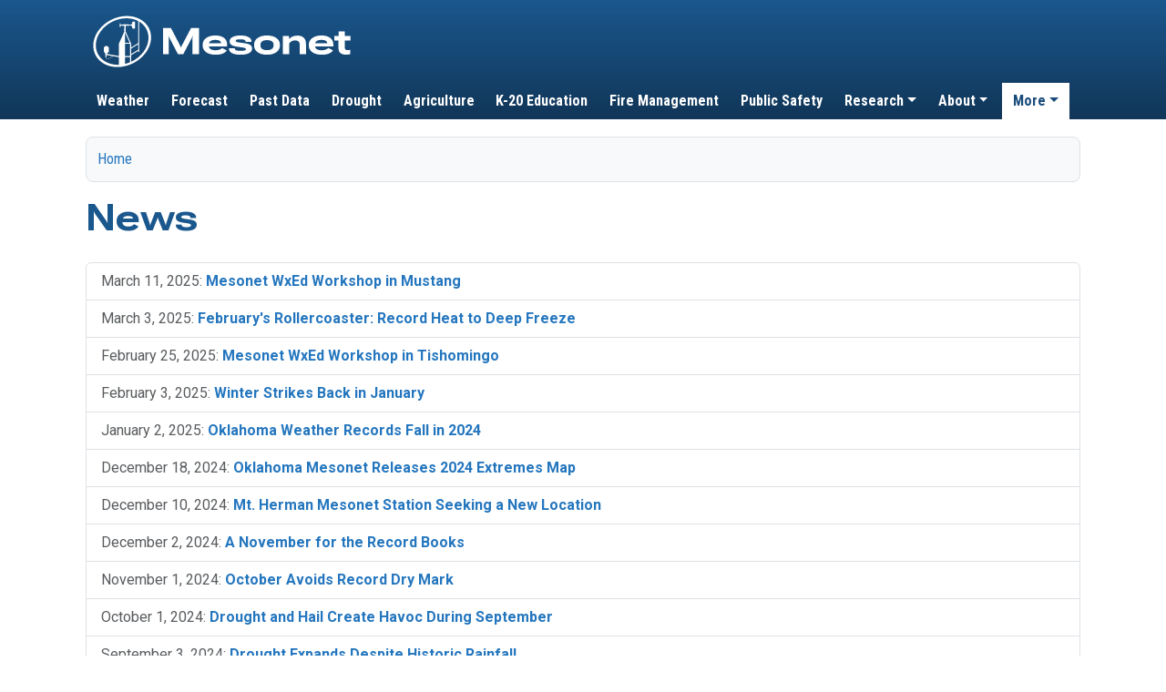

--- FILE ---
content_type: text/html; charset=UTF-8
request_url: https://m.mesonet.org/news?page=1
body_size: 15921
content:
<!DOCTYPE html>
<html lang="en" dir="ltr">
  <head>
    <meta charset="utf-8" />
<noscript><style>form.antibot * :not(.antibot-message) { display: none !important; }</style>
</noscript><link rel="canonical" href="https://www.mesonet.org/news" />
<meta name="Generator" content="Drupal 10 (https://www.drupal.org)" />
<meta name="MobileOptimized" content="width" />
<meta name="HandheldFriendly" content="true" />
<meta name="viewport" content="width=device-width, initial-scale=1, shrink-to-fit=no, viewport-fit=cover" />
<link rel="apple-touch-icon" href="/themes/custom/mesonet_v2/images/home-screen-icon.png" />
<meta http-equiv="x-ua-compatible" content="ie=edge" />
<link rel="icon" href="/themes/custom/mesonet_v2/favicon.ico" type="image/vnd.microsoft.icon" />

    <title>News | Mesonet</title>
    <link rel="stylesheet" media="all" href="/core/assets/vendor/jquery.ui/themes/base/core.css?t87vfn" />
<link rel="stylesheet" media="all" href="/core/modules/ckeditor5/css/ckeditor5.dialog.fix.css?t87vfn" />
<link rel="stylesheet" media="all" href="/core/modules/views/css/views.module.css?t87vfn" />
<link rel="stylesheet" media="all" href="/core/assets/vendor/jquery.ui/themes/base/theme.css?t87vfn" />
<link rel="stylesheet" media="all" href="/modules/contrib/extlink/css/extlink.css?t87vfn" />
<link rel="stylesheet" media="all" href="/themes/contrib/bootstrap_barrio/css/components/variables.css?t87vfn" />
<link rel="stylesheet" media="all" href="/themes/contrib/bootstrap_barrio/css/components/skip-link.css?t87vfn" />
<link rel="stylesheet" media="all" href="/themes/contrib/bootstrap_barrio/css/components/table.css?t87vfn" />
<link rel="stylesheet" media="all" href="/themes/contrib/bootstrap_barrio/css/components/toolbar.css?t87vfn" />
<link rel="stylesheet" media="all" href="/themes/contrib/bootstrap_barrio/css/components/webform.css?t87vfn" />
<link rel="stylesheet" media="all" href="/themes/contrib/bootstrap_barrio/css/colors/messages/messages-white.css?t87vfn" />
<link rel="stylesheet" media="all" href="/core/../themes/contrib/bootstrap_barrio/components/breadcrumb/breadcrumb.css?t87vfn" />
<link rel="stylesheet" media="all" href="/core/../themes/contrib/bootstrap_barrio/components/menu_main/menu_main.css?t87vfn" />
<link rel="stylesheet" media="all" href="https://cdn.jsdelivr.net/npm/bootstrap@5.3.3/dist/css/bootstrap.min.css" integrity="sha384-QWTKZyjpPEjISv5WaRU9OFeRpok6YctnYmDr5pNlyT2bRjXh0JMhjY6hW+ALEwIH" crossorigin="anonymous" />
<link rel="stylesheet" media="all" href="/themes/custom/mesonet_v2/dist/css/style.css?t87vfn" />
<link rel="stylesheet" media="all" href="/libraries/jquery.select2/dist/css/select2.min.css?t87vfn" />
<link rel="stylesheet" media="print" href="/themes/contrib/bootstrap_barrio/css/print.css?t87vfn" />

    <script type="application/json" data-drupal-selector="drupal-settings-json">{"path":{"baseUrl":"\/","pathPrefix":"","currentPath":"news","currentPathIsAdmin":false,"isFront":false,"currentLanguage":"en","currentQuery":{"page":"1"}},"pluralDelimiter":"\u0003","suppressDeprecationErrors":true,"gtag":{"tagId":"G-6J68QJ8DRC","consentMode":false,"otherIds":[],"events":[],"additionalConfigInfo":[]},"ajaxPageState":{"libraries":"[base64]","theme":"mesonet_v2","theme_token":null},"ajaxTrustedUrl":[],"webform":{"dialog":{"options":{"narrow":{"title":"Narrow","width":320},"normal":{"title":"Normal","width":800},"wide":{"title":"Wide","width":1000}}}},"data":{"extlink":{"extTarget":false,"extTargetAppendNewWindowDisplay":true,"extTargetAppendNewWindowLabel":"(opens in a new window)","extTargetNoOverride":false,"extNofollow":false,"extTitleNoOverride":false,"extNoreferrer":false,"extFollowNoOverride":false,"extClass":"0","extLabel":"(link is external)","extImgClass":false,"extSubdomains":false,"extExclude":"","extInclude":"","extCssExclude":".navbar","extCssInclude":"","extCssExplicit":"","extAlert":false,"extAlertText":"This link will take you to an external web site. We are not responsible for their content.","extHideIcons":false,"mailtoClass":"0","telClass":"","mailtoLabel":"(link sends email)","telLabel":"(link is a phone number)","extUseFontAwesome":false,"extIconPlacement":"append","extPreventOrphan":false,"extFaLinkClasses":"fa fa-external-link","extFaMailtoClasses":"fa fa-envelope-o","extAdditionalLinkClasses":"","extAdditionalMailtoClasses":"","extAdditionalTelClasses":"","extFaTelClasses":"fa fa-phone","allowedDomains":null,"extExcludeNoreferrer":""}},"user":{"uid":0,"permissionsHash":"813ce226001ecb939feca892c65d436af24bbdf44635f4ef539a806837fdfcc8"}}</script>
<script src="/core/misc/drupalSettingsLoader.js?v=10.5.7"></script>
<script src="/modules/contrib/google_tag/js/gtag.js?t87vfn"></script>

    <meta name="theme-color" content="#1a578d" media="(prefers-color-scheme: light)" />
    <meta name="theme-color" content="#194c7b" media="(prefers-color-scheme: dark)" />
    <script>
      (() => {
        const getStoredTheme = () => localStorage.getItem('theme')
        const setStoredTheme = theme => localStorage.setItem('theme', theme)

        const getPreferredTheme = () => {
          const storedTheme = getStoredTheme()
          if (storedTheme) {
            return storedTheme
          }

          return window.matchMedia('(prefers-color-scheme: dark)').matches ? 'dark' : 'light'
        }

        const setTheme = theme => {
          if (theme === 'auto' && window.matchMedia('(prefers-color-scheme: dark)').matches) {
            document.documentElement.setAttribute('data-bs-theme', 'dark')
          } else {
            document.documentElement.setAttribute('data-bs-theme', theme)
          }
        }

        setTheme(getPreferredTheme())

        const showActiveTheme = (theme, focus = false) => {
          const themeSwitcher = document.querySelector('#meso-theme-select')
          themeSwitcher.querySelectorAll('option').forEach(el => {
            el.selected = false
          })
          const themeSwitcherOption = themeSwitcher.querySelector(`[value="${theme}"]`)
          themeSwitcherOption.selected = true

          if (focus) {
            themeSwitcher.focus()
          }
        }

        window.matchMedia('(prefers-color-scheme: dark)').addEventListener('change', () => {
          const storedTheme = getStoredTheme()
          if (storedTheme !== 'light' && storedTheme !== 'dark') {
            setTheme(getPreferredTheme())
          }
        })

        window.addEventListener('DOMContentLoaded', () => {
          showActiveTheme(getStoredTheme() ?? 'auto')

          document.querySelector('#meso-theme-select').addEventListener('change', e => {
            const theme = e.target.value
            setStoredTheme(theme)
            setTheme(theme)
            showActiveTheme(theme)
          })
        })
      })()
    </script>
  </head>
  <body class="layout-no-sidebars page-view-news path-news" data-env="prod" data-api-host="api.prod.mesonet.org" data-api-domain="mesonet.org" data-api-subdomain="api.prod" data-common-host="common.mesonet.org" data-content-host="content.prod.mesonet.org" data-data-host="data.mesonet.org" data-cgi-host="pcb.mesonet.org">
    <a href="#main-content" class="visually-hidden focusable skip-link">
      Skip to main content
    </a>
    
      <div class="dialog-off-canvas-main-canvas" data-off-canvas-main-canvas>
    
<div id="page-wrapper">
  <div id="page">
    <header id="header" class="header" role="banner" aria-label="Site header">
                        <nav class="navbar" id="navbar-top">
                    <div class="container">
                        
                <section class="w-100 text-start region region-top-header">
      <a href="/" title="Home" rel="home" class="navbar-brand">
          <img src="/themes/custom/mesonet_v2/logo.svg" alt="Home" width="300" height="80" class="img-fluid d-inline-block align-top" />
        
  </a>

  </section>

                                  </div>
                    </nav>
                          <nav class="navbar navbar-expand-lg" id="navbar-main">
                        <div class="container">
                          
                              <button class="navbar-toggler collapsed" type="button" data-bs-toggle="collapse" data-bs-target="#CollapsingNavbar" aria-controls="CollapsingNavbar" aria-expanded="false" aria-label="Toggle navigation"><span class="navbar-toggler-icon"></span></button>
                <div class="collapse navbar-collapse justify-content-end" id="CollapsingNavbar">
                                      <section class="w-100 region region-primary-menu" data-cy="main-navigation">
    <nav role="navigation" aria-labelledby="block-mesonet-v2-main-menu-menu" id="block-mesonet-v2-main-menu" class="block block-menu navigation menu--main">
            
  <h2 class="visually-hidden" id="block-mesonet-v2-main-menu-menu">Main navigation</h2>
  

        
              <ul class="clearfix nav navbar-nav" data-component-id="bootstrap_barrio:menu_main">
                    <li class="nav-item">
                          <a href="/weather" class="nav-link nav-link--weather" data-drupal-link-system-path="node/1208">Weather</a>
              </li>
                <li class="nav-item">
                          <a href="/forecast" class="nav-link nav-link--forecast" data-drupal-link-system-path="node/1333">Forecast</a>
              </li>
                <li class="nav-item">
                          <a href="/past-data" class="nav-link nav-link--past-data" data-drupal-link-system-path="node/1660">Past Data</a>
              </li>
                <li class="nav-item">
                          <a href="/drought" class="nav-link nav-link--drought" data-drupal-link-system-path="node/1642">Drought</a>
              </li>
                <li class="nav-item">
                          <a href="/agriculture" class="nav-link nav-link--agriculture" data-drupal-link-system-path="node/1352">Agriculture</a>
              </li>
                <li class="nav-item">
                          <a href="/education" class="nav-link nav-link--education" data-drupal-link-system-path="node/1461">K-20 Education</a>
              </li>
                <li class="nav-item">
                          <a href="/index.php/okfire/home" class="nav-link nav-link--indexphp-okfire-home">Fire Management</a>
              </li>
                <li class="nav-item">
                          <a href="/index.php/okfirst/" class="nav-link nav-link--indexphp-okfirst-">Public Safety</a>
              </li>
                <li class="nav-item menu-item--expanded dropdown">
                          <a href="/research" class="nav-link dropdown-toggle nav-link--research" data-bs-toggle="dropdown" aria-expanded="false" aria-haspopup="true" data-drupal-link-system-path="node/11">Research</a>
                        <ul class="dropdown-menu">
                    <li class="dropdown-item">
                          <a href="/research" class="nav-link--research" data-drupal-link-system-path="node/11">Overview</a>
              </li>
                <li class="dropdown-item">
                          <a href="/research/research-team-and-partners" class="nav-link--research-research-team-and-partners" data-drupal-link-system-path="node/76">Research Team and Partners</a>
              </li>
                <li class="dropdown-item menu-item--collapsed">
                          <a href="/research/research-datasets" class="nav-link--research-research-datasets" data-drupal-link-system-path="node/68">Research Datasets</a>
              </li>
                <li class="dropdown-item menu-item--collapsed">
                          <a href="/research/past-projects" class="nav-link--research-past-projects" data-drupal-link-system-path="node/71">Past Projects</a>
              </li>
                <li class="dropdown-item">
                          <a href="/research/publications" class="nav-link--research-publications" data-drupal-link-system-path="node/1147">Research Publications</a>
              </li>
        </ul>
  
              </li>
                <li class="nav-item menu-item--expanded dropdown">
                          <a href="/about/about-the-mesonet" class="nav-link dropdown-toggle nav-link--about-about-the-mesonet" data-bs-toggle="dropdown" aria-expanded="false" aria-haspopup="true" data-drupal-link-system-path="node/9">About</a>
                        <ul class="dropdown-menu">
                    <li class="dropdown-item">
                          <a href="/about/about-the-mesonet" class="nav-link--about-about-the-mesonet" data-drupal-link-system-path="node/9">Overview</a>
              </li>
                <li class="dropdown-item">
                          <a href="/about/history-of-mesonet" class="nav-link--about-history-of-mesonet" data-drupal-link-system-path="node/12">History</a>
              </li>
                <li class="dropdown-item menu-item--collapsed">
                          <a href="/about/benefits" class="nav-link--about-benefits" data-drupal-link-system-path="node/14">Mesonet Benefits</a>
              </li>
                <li class="dropdown-item menu-item--collapsed">
                          <a href="/about/mesonet-sites" class="nav-link--about-mesonet-sites" data-drupal-link-system-path="node/26">Mesonet Sites</a>
              </li>
                <li class="dropdown-item menu-item--collapsed">
                          <a href="/about/instruments" class="nav-link--about-instruments" data-drupal-link-system-path="node/35">Instruments</a>
              </li>
                <li class="dropdown-item menu-item--collapsed">
                          <a href="/about/data-descriptions" class="nav-link--about-data-descriptions" data-drupal-link-system-path="node/19">Data Descriptions</a>
              </li>
                <li class="dropdown-item">
                          <a href="/about/data-access-and-pricing" class="nav-link--about-data-access-and-pricing" data-drupal-link-system-path="node/43">Data Access and Pricing</a>
              </li>
                <li class="dropdown-item">
                          <a href="/about/terms-of-use" class="nav-link--about-terms-of-use" data-drupal-link-system-path="node/44">Terms of Use</a>
              </li>
        </ul>
  
              </li>
                <li class="nav-item menu-item--expanded active dropdown">
                          <a href="/" title="Additional Mesonet Links" class="nav-link active dropdown-toggle nav-link--" data-bs-toggle="dropdown" aria-expanded="false" aria-haspopup="true" data-drupal-link-system-path="&lt;front&gt;">More</a>
                        <ul class="dropdown-menu">
                    <li class="dropdown-item active">
                          <a href="/news" title="Mesonet News" class="active nav-link--news" data-drupal-link-system-path="news">News</a>
              </li>
                <li class="dropdown-item">
                          <a href="/more/steering-committee" class="nav-link--more-steering-committee" data-drupal-link-system-path="node/47">Steering Committee</a>
              </li>
                <li class="dropdown-item">
                          <a href="/more/quality-assurance" class="nav-link--more-quality-assurance" data-drupal-link-system-path="node/45">Quality Assurance</a>
              </li>
                <li class="dropdown-item">
                          <a href="/more/widgets" class="nav-link--more-widgets" data-drupal-link-system-path="node/51">Widgets</a>
              </li>
                <li class="dropdown-item">
                          <a href="https://www.ou.edu/ocs/" class="nav-link-https--wwwouedu-ocs-">Oklahoma Climatological Survey</a>
              </li>
                <li class="dropdown-item">
                          <a href="/contact" title="Contact the Mesonet" class="nav-link--contact" data-drupal-link-system-path="node/1851">Contact</a>
              </li>
        </ul>
  
              </li>
        </ul>
  



  </nav>

  </section>

                                                    </div>
                                                    </div>
                      </nav>
                  </header>
          <div class="highlighted">
        <aside class="container section clearfix" role="complementary">
            <div data-drupal-messages-fallback class="hidden"></div>


        </aside>
      </div>
            <div id="main-wrapper" class="layout-main-wrapper clearfix">
              <div id="main" class="container">
            <div id="block-mesonet-v2-updatebookmarks" class="block block-element-creator">
  
    
      <div class="content">
      <div data-target="meso-update-bookmarks-container" class="d-none alert alert-warning bg-warning-subtle text-body-emphasis">
        It looks like you might have accessed this page from an outdated address. Please update bookmarks and links to:
        <br>
        <span data-target="meso-update-bookmarks-url"></span>
      </div>
      <script>
        function populateMessage () {
          if (document.querySelector('.meso-path-alias')) {
            const protocol = window.location.protocol
            const hostname = window.location.hostname
            const port = window.location.port
            const currentPath = window.location.pathname
            let pathAlias = null
            if (document.querySelector('.meso-path-alias').dataset.pathAlias) {
              pathAlias = document.querySelector('.meso-path-alias').dataset.pathAlias
            }

            let queryString = ''
            if (document.querySelector('.meso-path-alias').dataset.paramsStid) {
              const requestedStid = document.querySelector('.meso-path-alias').dataset.paramsStid.toLowerCase()
              queryString = `?stid=${requestedStid}`
            }

            const refererCheck = !document.referrer.match(/(mesonet\.(org|us)|(weather|climate)\.ok\.gov)/)
          
            if (pathAlias && (currentPath.includes('index.php/') || document.querySelector('.meso-path-alias').dataset.paramsLegacy_redirect === 'true') && refererCheck) {
              let realURL = `${protocol}//${hostname}${pathAlias}${queryString}`
              if (port && port != 80 && port != 443) {
                realURL = `${protocol}//${hostname}:${port}${pathAlias}${queryString}`
              }
              document.querySelector('[data-target="meso-update-bookmarks-url"]').innerHTML = `<a href="${realURL}">${realURL}</a>`
              document.querySelector('[data-target="meso-update-bookmarks-container"]').classList.remove('d-none')
            }
          } else {
            setTimeout(populateMessage, 10)
          }
        }
        populateMessage()
      </script>
    </div>
  </div>
<div id="block-mesonet-v2-breadcrumbs" class="block block-system block-system-breadcrumb-block" data-cy="breadcrumbs-block">
  
    
      <div class="content">
      
  <nav role="navigation" aria-label="breadcrumb" style="">
  <ol class="breadcrumb">
            <li class="breadcrumb-item">
        <a href="/">Home</a>
      </li>
        </ol>
</nav>


    </div>
  </div>


          <div class="row row-offcanvas row-offcanvas-left clearfix">
              <main class="main-content col" id="content" role="main">
                <section class="section">
                  <a href="#main-content" id="main-content" tabindex="-1"></a>
                    <div id="block-mesonet-v2-page-title" class="block block-core block-page-title-block">
  
    
      <div class="content">
      
  <h1 class="title">News</h1>


    </div>
  </div>
<div id="block-mesonet-v2-stationselector-hidden" class="block block-element-creator">
  
    
      <div class="content">
                                              
                            
                                <div  id="station-select-container" data-controller="stationselector" data-stationselector-style="hidden" class="d-none">
                                <div  data-stationselector-target="modalContainer">
            </div>
                        <div  data-stationselector-target="display">
            </div>
                </div>
    

    </div>
  </div>
<div id="block-mesonet-v2-content" class="block block-system block-system-main-block">
  
    
      <div class="content">
      <div class="views-element-container"><div class="view view-news view-id-news view-display-id-page_1 js-view-dom-id-f8d2add78d61e444d17a6664c518e05906a9ce0cc7d9746e85b5c55f7c62f139">
  
    
      
      <div class="view-content row">
      <div>
  
  <ul class="list-group my-3">

          <li class="list-group-item"><span class="text-muted"><time datetime="2025-03-11T15:57:32-05:00" class="datetime">March 11, 2025:</time>
</span><span class="views-field views-field-title"><span class="field-content"><a href="/news/wxed-teacher-workshop-mustang" hreflang="en">Mesonet WxEd Workshop in Mustang</a></span></span></li>
          <li class="list-group-item"><span class="text-muted"><time datetime="2025-03-03T12:56:19-06:00" class="datetime">March 3, 2025:</time>
</span><span class="views-field views-field-title"><span class="field-content"><a href="/news/februarys-rollercoaster-record-heat-to-deep-freeze" hreflang="en">February&#039;s Rollercoaster: Record Heat to Deep Freeze </a></span></span></li>
          <li class="list-group-item"><span class="text-muted"><time datetime="2025-02-25T14:27:13-06:00" class="datetime">February 25, 2025:</time>
</span><span class="views-field views-field-title"><span class="field-content"><a href="/news/wxed-teacher-workshop-tishomingo" hreflang="en">Mesonet WxEd Workshop in Tishomingo</a></span></span></li>
          <li class="list-group-item"><span class="text-muted"><time datetime="2025-02-03T15:00:32-06:00" class="datetime">February 3, 2025:</time>
</span><span class="views-field views-field-title"><span class="field-content"><a href="/news/winter-strikes-back-in-january" hreflang="en">Winter Strikes Back in January</a></span></span></li>
          <li class="list-group-item"><span class="text-muted"><time datetime="2025-01-02T14:53:25-06:00" class="datetime">January 2, 2025:</time>
</span><span class="views-field views-field-title"><span class="field-content"><a href="/news/oklahoma-records-fall-in-2024" hreflang="en">Oklahoma Weather Records Fall in 2024</a></span></span></li>
          <li class="list-group-item"><span class="text-muted"><time datetime="2024-12-18T08:53:58-06:00" class="datetime">December 18, 2024:</time>
</span><span class="views-field views-field-title"><span class="field-content"><a href="/news/2024-oklahoma-mesonet-extremes-map" hreflang="en">Oklahoma Mesonet Releases 2024 Extremes Map</a></span></span></li>
          <li class="list-group-item"><span class="text-muted"><time datetime="2024-12-10T17:05:09-06:00" class="datetime">December 10, 2024:</time>
</span><span class="views-field views-field-title"><span class="field-content"><a href="/news/mt-herman-mesonet-station-seeking-a-new-location" hreflang="en">Mt. Herman Mesonet Station Seeking a New Location</a></span></span></li>
          <li class="list-group-item"><span class="text-muted"><time datetime="2024-12-02T13:48:22-06:00" class="datetime">December 2, 2024:</time>
</span><span class="views-field views-field-title"><span class="field-content"><a href="/news/a-november-for-the-record-books" hreflang="en">A November for the Record Books</a></span></span></li>
          <li class="list-group-item"><span class="text-muted"><time datetime="2024-11-01T13:40:48-05:00" class="datetime">November 1, 2024:</time>
</span><span class="views-field views-field-title"><span class="field-content"><a href="/news/october-avoids-record-dry-mark" hreflang="en">October Avoids Record Dry Mark</a></span></span></li>
          <li class="list-group-item"><span class="text-muted"><time datetime="2024-10-01T14:58:51-05:00" class="datetime">October 1, 2024:</time>
</span><span class="views-field views-field-title"><span class="field-content"><a href="/news/drought-hail-create-havoc-during-september" hreflang="en">Drought and Hail Create Havoc During September</a></span></span></li>
          <li class="list-group-item"><span class="text-muted"><time datetime="2024-09-03T06:00:00-05:00" class="datetime">September 3, 2024:</time>
</span><span class="views-field views-field-title"><span class="field-content"><a href="/news/drought-expands-despite-historic-rainfall" hreflang="en">Drought Expands Despite Historic Rainfall</a></span></span></li>
          <li class="list-group-item"><span class="text-muted"><time datetime="2024-08-01T12:28:05-05:00" class="datetime">August 1, 2024:</time>
</span><span class="views-field views-field-title"><span class="field-content"><a href="/news/july-provides-summer-roller-coaster" hreflang="en">July Provides Summer Roller Coaster</a></span></span></li>
          <li class="list-group-item"><span class="text-muted"><time datetime="2024-07-05T15:28:28-05:00" class="datetime">July 5, 2024:</time>
</span><span class="views-field views-field-title"><span class="field-content"><a href="/news/ok-fire-fall-2024-workshops" hreflang="en">OK-Fire Fall 2024 Workshops</a></span></span></li>
          <li class="list-group-item"><span class="text-muted"><time datetime="2024-07-01T09:41:01-05:00" class="datetime">July 1, 2024:</time>
</span><span class="views-field views-field-title"><span class="field-content"><a href="/news/weather-extremes-dominate-june-weather-headlines" hreflang="en">Weather Extremes Dominate June Weather Headlines</a></span></span></li>
          <li class="list-group-item"><span class="text-muted"><time datetime="2024-06-06T14:30:52-05:00" class="datetime">June 6, 2024:</time>
</span><span class="views-field views-field-title"><span class="field-content"><a href="/news/twisted-teacher-workshop" hreflang="en">Twisted Teacher Workshop</a></span></span></li>
    
  </ul>

</div>

    </div>
  
        <nav aria-label="pagination-heading">
    <h4 id="pagination-heading" class="visually-hidden">Pagination</h4>
    <ul class="pagination js-pager__items">
                    <li class="page-item">
          <a href="?page=0" title="Go to first page" class="page-link">
            <span aria-hidden="true">« First</span>
            <span class="visually-hidden">First page</span>
          </a>
        </li>
                          <li class="page-item">
          <a href="?page=0" title="Go to previous page" rel="prev" class="page-link">
            <span aria-hidden="true">‹‹</span>
            <span class="visually-hidden">Previous page</span>
          </a>
        </li>
                                      <li class="page-item ">
                      <a href="?page=0" title="" class="page-link">1</a>
                  </li>
              <li class="page-item active">
                      <span class="page-link">2</span>
                  </li>
              <li class="page-item ">
                      <a href="?page=2" title="" class="page-link">3</a>
                  </li>
              <li class="page-item ">
                      <a href="?page=3" title="" class="page-link">4</a>
                  </li>
                          <li class="page-item" role="presentation"><span class="page-link">&hellip;</span></li>
                          <li class="page-item">
          <a href="?page=2" title="Go to next page" rel="next" class="page-link">
            <span aria-hidden="true">››</span>
            <span class="visually-hidden">Next page</span>
          </a>
        </li>
                          <li class="page-item">
          <a href="?page=15" title="Go to last page" class="page-link">
            <span aria-hidden="true">Last »</span>
            <span class="visually-hidden">Last page</span>
          </a>
        </li>
          </ul>
  </nav>

          </div>
</div>

    </div>
  </div>


                </section>
              </main>
                                  </div>
        </div>
          </div>
        <footer class="site-footer">
      
    <div class="meso-path-alias" data-path-alias=""  data-params-page="1"></div>
    <div class="footer-section py-4 mt-3" id="footer-contact">
        <div class="container">
            <div class="row flex-column flex-md-row-reverse">
                <div class="col-md-8 mt-3">
                    <div class="d-flex w-100 pb-4 align-items-center">
                        <div id="footer-apps" class="d-flex flex-column flex-lg-row align-items-start align-items-lg-center flex-grow-1">
                            <div class="me-2 my-1">Download our mobile apps:</div>
                            <div>
                                <a class="footer-app-button btn btn-sm btn-primary me-1 px-2 py-1" href="https://apps.apple.com/us/app/mesonet/id496016437"><svg class="me-1" xmlns="http://www.w3.org/2000/svg" width="20" height="20" viewBox="0 0 1000 1000" role="presentation"><path fill="currentColor" d="M864.599 347.787c-5.549 4.305-103.515 59.507-103.515 182.251 0 141.974 124.658 192.2 128.389 193.444-.574 3.061-19.804 68.786-65.725 135.755-40.947 58.932-83.711 117.769-148.766 117.769s-81.798-37.79-156.898-37.79c-73.187 0-99.209 39.033-158.716 39.033s-101.027-54.532-148.766-121.5c-55.297-78.64-99.975-200.811-99.975-316.762 0-185.982 120.926-284.617 239.939-284.617 63.238 0 115.952 41.521 155.654 41.521 37.79 0 96.722-44.008 168.666-44.008 27.266 0 125.232 2.487 189.713 94.904m-223.867-173.64c29.753-35.302 50.801-84.285 50.801-133.268 0-6.793-.574-13.681-1.818-19.23-48.409 1.818-106.002 32.241-140.73 72.518-27.266 30.997-52.714 79.98-52.714 129.632 0 7.462 1.244 14.924 1.818 17.316 3.061.574 8.036 1.244 13.011 1.244 43.434 0 98.061-29.084 129.632-68.212"/></svg> iOS</a>
                                <a class="footer-app-button btn btn-sm btn-primary me-1 px-2 py-1" href="https://play.google.com/store/apps/details?id=org.mesonet.app&hl=en_US&gl=US"><svg class="me-1" xmlns="http://www.w3.org/2000/svg" width="20" height="20" viewBox="0 0 1000 1000" role="presentation"><path fill="currentColor" d="m725.067 397.334 76.437-132.411c4.313-7.423 1.705-16.852-5.617-21.166-7.323-4.313-16.852-1.806-21.065 5.617l-77.44 134.116c-59.083-26.984-125.59-42.031-197.112-42.031s-138.028 15.047-197.112 42.031l-77.44-134.116a15.44 15.44 0 0 0-21.166-5.617 15.44 15.44 0 0 0-5.617 21.166l76.437 132.411C143.563 468.756 54.286 602.169 39.541 758.353h921.46c-14.746-156.184-104.023-289.598-235.932-361.019h-.001ZM288.713 628.952c-21.366 0-38.62-17.354-38.62-38.62s17.354-38.62 38.62-38.62 38.62 17.354 38.62 38.62c.101 21.266-17.254 38.62-38.62 38.62m423.013 0c-21.366 0-38.62-17.354-38.62-38.62s17.354-38.62 38.62-38.62 38.62 17.354 38.62 38.62c.1 21.266-17.253 38.62-38.62 38.62"/></svg> Android</a>
                            </div>
                        </div>
                        <div class="text-end d-flex flex-column flex-lg-row align-items-center">
                            <label for="meso-theme-select" class="col-form-label pe-2 py-0 my-1"><svg xmlns="http://www.w3.org/2000/svg" viewBox="0 0 32 32" width="18" height="18" role="presentation"><defs><style>.cls-1{fill:currentColor;stroke-width:0}</style></defs><path d="M16 3c3.47 0 6.74 1.35 9.19 3.81C27.65 9.27 29 12.53 29 16s-1.35 6.74-3.81 9.19C22.73 27.65 19.47 29 16 29s-6.74-1.35-9.19-3.81C4.35 22.73 3 19.47 3 16s1.35-6.74 3.81-9.19C9.27 4.35 12.53 3 16 3m0-2C12.16 1 8.32 2.46 5.39 5.39c-5.85 5.86-5.85 15.36 0 21.22C8.32 29.54 12.16 31 16 31s7.68-1.46 10.61-4.39c5.86-5.86 5.86-15.36 0-21.21A14.953 14.953 0 0 0 16 1.01Z" class="cls-1"/><path d="M16 7.7c2.22 0 4.3.86 5.87 2.43 1.57 1.57 2.43 3.65 2.43 5.87s-.86 4.3-2.43 5.87C20.3 23.44 18.22 24.3 16 24.3s-4.3-.86-5.87-2.43C8.56 20.3 7.7 18.22 7.7 16s.86-4.3 2.43-5.87A8.236 8.236 0 0 1 16 7.7m0-2a10.3 10.3 0 0 0-7.29 3.02c-4.02 4.02-4.02 10.55 0 14.57 2.01 2.01 4.65 3.02 7.29 3.02s5.27-1.01 7.29-3.02c4.02-4.02 4.02-10.55 0-14.57A10.283 10.283 0 0 0 16 5.7Z" class="cls-1"/><path d="M23.29 8.71 8.72 23.28c4.02 4.02 10.55 4.02 14.57 0s4.02-10.55 0-14.57Z" class="cls-1"/></svg>&nbsp;Theme</label>
                            <select id="meso-theme-select" class="form-select form-select-sm d-inline-block w-auto">
                                <option value="auto" selected>System</option>
                                <option value="light">Light</option>
                                <option value="dark">Dark</option>
                            </select>
                        </div>
                    </div>
                    <nav class="row mt-3 small">
                        <div class="col-6 col-lg-3 mb-4 mb-lg-0">
                            <h6>Weather</h6>
                            <ul class="nav flex-column">
                                <li class="nav-item mb-1"><a href="/weather/local">Local Weather</a></li>
                                <li class="nav-item mb-1"><a href="/weather/radar">Radar Maps</a></li>
                                <li class="nav-item mb-1"><a href="/weather/rainfall">Rainfall Maps</a></li>
                                <li class="nav-item mb-1"><a href="/weather">All Maps</a></li>
                            </ul>
                        </div>
                        <div class="col-6 col-lg-3 mb-4 mb-lg-0">
                            <h6>Past Data &amp;&nbsp;Climate</h6>
                            <ul class="nav flex-column">
                                <li class="nav-item mb-1"><a href="/past-data/mesonet-resources/station-monthly-summaries">Station Monthly Summaries</a></li>
                                <li class="nav-item mb-1"><a href="/past-data/mesonet-resources/mesonet-data-files">Mesonet Data Files</a></li>
                                <li class="nav-item mb-1"><a href="/past-data">All Past Data Resources</a></li>
                                <li class="nav-item mb-1"><a href="https://www.ou.edu/ocs/">Oklahoma Climate Survey</a></li>
                            </ul>
                        </div>
                        <div class="col-6 col-lg-3 mb-4 mb-lg-0">
                            <h6>Outreach</h6>
                            <ul class="nav flex-column">
                                <li class="nav-item mb-1"><a href="/agriculture">Agriculture</a></li>
                                <li class="nav-item mb-1"><a href="/education">K-20 Education</a></li>
                                <li class="nav-item mb-1"><a href="/index.php/okfire">Fire Management</a></li>
                                <li class="nav-item mb-1"><a href="/index.php/okfirst">Public Safety</a></li>
                            </ul>
                        </div>
                        <div class="col-6 col-lg-3 mb-4 mb-lg-0">
                            <h6>Contact</h6>
                            <ul class="nav flex-column">
                                <li class="nav-item mb-1"><a href="/contact">Contact Us</a></li>
                                <li class="nav-item mb-1"><a href="/past-data/mesonet-resources/request-data">Request Data</a></li>
                            </ul>
                        </div>
                    </div>
                </nav>
                <div class="col-md-4 mt-3 text-center text-md-start">
                    <div class="d-inline-block">
                        <div id="footer-logo" class="mb-4"><span class="visually-hidden">Oklahoma Mesonet</span></div>
                    </div>
                    <p>120 David L. Boren Blvd., Suite 2900<br />
                    Norman, OK 73072</p>
                    <p><a class="invisible-link" href="tel:14053252541">(405) 325-2541</a></p>
                    <div class="ps-3 ps-md-0">
                        <a class="social-icon d-inline-block me-3" href="https://facebook.com/mesonet"  title="Oklahoma Mesonet on Facebook"><svg xmlns="http://www.w3.org/2000/svg" role="presentation" viewBox="0 0 500 500" width="28" height="28"><path d="M500 250C500 111.93 388.07 0 250 0S0 111.93 0 250c0 117.24 80.72 215.62 189.61 242.64V326.4h-51.55V250h51.55v-32.92c0-85.09 38.51-124.53 122.05-124.53 15.84 0 43.17 3.11 54.35 6.21v69.25c-5.9-.62-16.15-.93-28.88-.93-40.99 0-56.83 15.53-56.83 55.9V250h81.66l-14.03 76.4H280.3v171.77C404.09 483.22 500.01 377.82 500.01 250Z" style="stroke-width:0;fill:var(--meso-social-fill)"/><path d="m347.92 326.4 14.03-76.4h-81.66v-27.02c0-40.37 15.84-55.9 56.83-55.9 12.73 0 22.98.31 28.88.93V98.76c-11.18-3.11-38.51-6.21-54.35-6.21-83.54 0-122.05 39.44-122.05 124.53V250h-51.55v76.4h51.55v166.24c19.34 4.8 39.57 7.36 60.39 7.36 10.25 0 20.36-.63 30.29-1.83V326.4h67.63Z" style="fill:var(--meso-social-inner);stroke-width:0"/></svg><span class="visually-hidden">Facebook</span></a>
                        <a class="social-icon d-inline-block me-3" href="https://instagram.com/okmesonet"  title="Oklahoma Mesonet on Instagram"><svg xmlns="http://www.w3.org/2000/svg" role="presentation" viewBox="0 0 1000 1000" width="28" height="28"><path d="M295.42 6c-53.2 2.51-89.53 11-121.29 23.48-32.87 12.81-60.73 30-88.45 57.82S40.89 143 28.17 175.92c-12.31 31.83-20.65 68.19-23 121.42S2.3 367.68 2.56 503.46 3.42 656.26 6 709.6c2.54 53.19 11 89.51 23.48 121.28 12.83 32.87 30 60.72 57.83 88.45S143 964.09 176 976.83c31.8 12.29 68.17 20.67 121.39 23s70.35 2.87 206.09 2.61 152.83-.86 206.16-3.39S799.1 988 830.88 975.58c32.87-12.86 60.74-30 88.45-57.84s44.77-55.74 57.48-88.68c12.32-31.8 20.69-68.17 23-121.35 2.33-53.37 2.88-70.41 2.62-206.17s-.87-152.78-3.4-206.1-11-89.53-23.47-121.32c-12.85-32.87-30-60.7-57.82-88.45S862 40.87 829.07 28.19c-31.82-12.31-68.17-20.7-121.39-23S637.33 2.3 501.54 2.56 348.75 3.4 295.42 6m5.84 903.88c-48.75-2.12-75.22-10.22-92.86-17-23.36-9-40-19.88-57.58-37.29s-28.38-34.11-37.5-57.42c-6.85-17.64-15.1-44.08-17.38-92.83-2.48-52.69-3-68.51-3.29-202s.22-149.29 2.53-202c2.08-48.71 10.23-75.21 17-92.84 9-23.39 19.84-40 37.29-57.57s34.1-28.39 57.43-37.51c17.62-6.88 44.06-15.06 92.79-17.38 52.73-2.5 68.53-3 202-3.29s149.31.21 202.06 2.53c48.71 2.12 75.22 10.19 92.83 17 23.37 9 40 19.81 57.57 37.29s28.4 34.07 37.52 57.45c6.89 17.57 15.07 44 17.37 92.76 2.51 52.73 3.08 68.54 3.32 202s-.23 149.31-2.54 202c-2.13 48.75-10.21 75.23-17 92.89-9 23.35-19.85 40-37.31 57.56s-34.09 28.38-57.43 37.5c-17.6 6.87-44.07 15.07-92.76 17.39-52.73 2.48-68.53 3-202.05 3.29s-149.27-.25-202-2.53m407.6-674.61a60 60 0 1 0 59.88-60.1 60 60 0 0 0-59.88 60.1M245.77 503c.28 141.8 115.44 256.49 257.21 256.22S759.52 643.8 759.25 502 643.79 245.48 502 245.76 245.5 361.22 245.77 503m90.06-.18a166.67 166.67 0 1 1 167 166.34 166.65 166.65 0 0 1-167-166.34" style="fill:var(--meso-social-fill)" transform="translate(-2.5 -2.5)"/></svg><span class="visually-hidden">Instagram</span></a>
                        <a class="social-icon d-inline-block me-3" href="https://bsky.app/profile/mesonet.org"  title="Oklahoma Mesonet on Bluesky"><svg xmlns="http://www.w3.org/2000/svg" role="presentation" viewBox="0 0 600 530" width="28" height="25"><path fill="var(--meso-social-fill)" d="M135.72 44.03C202.216 93.951 273.74 195.17 300 249.49c26.262-54.316 97.782-155.54 164.28-205.46C512.26 8.009 590-19.862 590 68.825c0 17.712-10.155 148.79-16.111 170.07-20.703 73.984-96.144 92.854-163.25 81.433 117.3 19.964 147.14 86.092 82.697 152.22-122.39 125.59-175.91-31.511-189.63-71.766-2.514-7.38-3.69-10.832-3.708-7.896-.017-2.936-1.193.516-3.707 7.896-13.714 40.255-67.233 197.36-189.63 71.766-64.444-66.128-34.605-132.26 82.697-152.22-67.108 11.421-142.55-7.45-163.25-81.433C20.15 217.613 9.997 86.535 9.997 68.825c0-88.687 77.742-60.816 125.72-24.795z"/></svg><span class="visually-hidden">Bluesky</span></a>
                        <a class="social-icon d-inline-block me-3" href="https://x.com/okmesonet" title="Oklahoma Mesonet on X"><svg xmlns="http://www.w3.org/2000/svg" role="presentation" viewBox="0 0 300 271" width="28" height="25"><path fill="var(--meso-social-fill)" d="M236 0h46L181 115l118 156h-92.6l-72.5-94.8-83 94.8h-46l107-123L-1.1 0h94.9l65.5 86.6zm-16.1 244h25.5L80.4 26H53z"/></svg><span class="visually-hidden">X</span></a>
                        <a class="social-icon d-inline-block me-3" href="https://www.youtube.com/user/okmesonet" title="Oklahoma Mesonet on YouTube"><svg xmlns="http://www.w3.org/2000/svg" role="presentation" viewBox="0 0 800 800" width="32" height="30" xml:space="preserve"><path d="M783.3 206.2c-9.2-34.6-36.3-61.9-70.7-71.2-62.4-16.8-312.6-16.8-312.6-16.8s-250.2 0-312.6 16.8c-34.4 9.3-61.5 36.5-70.7 71.2C0 269 0 400 0 400s0 131 16.7 193.8c9.2 34.6 36.3 61.9 70.7 71.2 62.4 16.8 312.6 16.8 312.6 16.8s250.2 0 312.6-16.8c34.4-9.3 61.5-36.5 70.7-71.2C800 531 800 400 800 400s0-131-16.7-193.8" style="fill:var(--meso-social-fill)"/><path d="m318.2 519 209.1-119-209.1-119v238z" style="fill:var(--meso-social-inner)"/></svg><span class="visually-hidden">YouTube</span></a>
                    </div>
                </div>
            </div>
        </div>
    </div>
    <div class="footer-section py-4" id="footer-copyright">
        <div class="container">
            <div class="d-flex flex-column-reverse flex-md-row w-100 align-items-center">
                <div class="text-center text-md-start flex-grow-1">
                    <p class="my-3">The Mesonet is a joint project of the <a href="https://www.ou.edu">University of Oklahoma</a> and <a href="https://www.okstate.edu">Oklahoma State University</a>, operated by the <a href="https://www.ou.edu/ocs/">Oklahoma Climatological Survey</a>.</p>
                    <p class="my-3">Copyright &copy; 1994&ndash;2026 Board of Regents of the University of Oklahoma. All rights reserved.</p>
                </div>
                <div id="footer-copyright-logos" class="my-4 text-center flex-shrink-0 ps-md-5">
                    <a href="https://www.ou.edu" title="The University of Oklahoma"><span class="visually-hidden">The University of Oklahoma logo.</span><svg role="presentation" version="1.1" viewBox="0 0 56 73" width="37" height="48" class="mx-2" xml:space="preserve" xmlns="http://www.w3.org/2000/svg"><g transform="matrix(2.09 0 0 -2.09 27.92 37.38)" clip-path="url(#CLIPPATH_6)"><clipPath><path transform="matrix(1 0 0 1 522 -774.64) translate(-612 -792)" d="m0 1584h1224v-1584h-1224z" stroke-linecap="round"/></clipPath><path class="logo" id="ou-logo" transform="translate(8.18 6.09)" d="m0 0v-16.877l-1.535-1.432h-6.125l-1.535 1.432v3.108h1.934l5.231 4.877v15.282l-5.231 4.877h-9.002l-5.23-4.877v-15.282l5.23-4.877h1.934v-4.796l5.23-4.878h9.002l5.231 4.878v18.565zm-8.699 6.133l1.534-1.432v-11.904l-1.534-1.432h-0.496v8.635h-5.134v-8.635h-0.495l-1.535 1.432v11.904l1.535 1.432z"/></g></svg></a>
                    <a href="https://www.okstate.edu" title="Oklahoma State University"><span class="visually-hidden">The Oklahoma State University logo.</span><svg role="presentation" viewBox="0 0 132 68" width="93" height="48" class="mx-2" version="1.1" xmlns="http://www.w3.org/2000/svg"><path id="osu-logo" class="logo" d="M 129.62891 1.1210938 C 116.2191 1.1210938 102.41511 9.4833411 97.800781 22.064453 L 52.787109 22.064453 C 40.639179 22.064453 29.79122 29.635424 25.628906 41.048828 L 0.88085938 108.58789 L 66.027344 108.58789 L 64.255859 113.39062 L 86.537109 129.53125 L 119.98633 129.53125 C 134.80869 129.53125 148.04903 120.28356 153.17188 106.36523 L 153.62305 105.10352 L 158.70898 108.56836 L 196.99805 108.56836 C 209.33432 108.56836 220.33322 100.84784 224.5332 89.246094 L 248.88672 22.044922 L 184.13477 22.044922 L 185.84961 17.375 L 163.39844 1.1210938 L 129.62891 1.1210938 z M 130.07812 7.4648438 L 161.26953 7.4648438 L 178.05078 19.632812 L 175.03711 27.994141 L 239.91797 27.994141 L 218.50586 87.097656 C 215.21085 96.194478 206.56544 102.25586 196.88477 102.25586 L 160.5918 102.25586 L 150.68164 95.496094 L 147.65039 103.91602 C 143.48808 115.49855 132.50759 123.20117 120.20898 123.20117 L 88.53125 123.20117 L 71.712891 111.01562 L 74.935547 102.25586 L 9.8261719 102.25586 L 18.396484 78.882812 L 27.023438 78.882812 L 20.183594 74.064453 L 31.447266 43.384766 C 34.837762 34.137272 43.650515 27.97726 53.519531 27.996094 L 102.20898 27.996094 L 102.73438 26.546875 C 106.95319 15.095615 117.85877 7.4667969 130.08203 7.4667969 L 130.07812 7.4648438 z M 129.94922 13.982422 C 120.55049 13.982422 112.15281 19.840682 108.89453 28.673828 L 97.822266 58.847656 L 128.5957 83.330078 L 122.36133 100.84375 L 102.13281 100.84375 L 107.69141 85.535156 L 23.03125 85.535156 L 19.263672 95.742188 L 84.259766 95.742188 L 79.533203 108.58789 L 90.646484 116.68359 L 120.04492 116.68359 C 129.32971 116.68359 137.61853 110.90374 140.82031 102.18359 L 152.02344 71.652344 L 121.51562 47.378906 L 127.89648 29.769531 L 147.6543 29.769531 L 142.0625 45.455078 L 226.70117 45.455078 L 230.48633 34.925781 L 165.54688 34.925781 L 170.27344 22.044922 L 159.16016 13.984375 L 129.94922 13.984375 L 129.94922 13.982422 z M 53.990234 34.4375 C 46.588472 34.4375 39.979393 39.052207 37.417969 46.001953 L 27.964844 71.728516 L 37.757812 78.90625 L 73.185547 78.90625 C 79.381933 78.90625 84.917377 75.044315 87.064453 69.224609 L 97.236328 41.539062 L 87.554688 34.4375 L 53.992188 34.4375 L 53.990234 34.4375 z M 57.345703 41.046875 L 79.494141 41.046875 L 68.285156 72.443359 L 46.009766 72.443359 L 57.345703 41.046875 z M 206.39648 51.875 L 195.00391 83.669922 C 193.7797 87.078876 190.538 89.355469 186.92188 89.355469 L 170.55664 89.355469 L 184.26562 51.876953 L 166.43359 51.876953 L 152.98633 89.169922 L 162.98633 95.966797 L 196.21094 95.966797 C 203.51853 95.966797 210.05297 91.388779 212.53906 84.533203 L 224.42188 51.875 L 206.39648 51.875 z " transform="matrix(0.53095466,0,0,0.53095466,-0.46738876,-0.59529671)" /></svg></a>
                    <a href="https://www.ou.edu/ocs/" title="Oklahoma Climatological Survey"><span class="visually-hidden">The Oklahoma Climatological Survey logo.</span><svg xmlns="http://www.w3.org/2000/svg" width="300" height="300" viewBox="0 0 300 300"><path fill="currentColor" d="m249.24 29.44-47.09 47.81c21.77 22.11 34.94 52.44 34.94 86.37 0 67.86-54.18 122.36-120.5 122.36-33.42 0-63.29-13.88-85.06-35.47 27.85 28.28 66.33 45.24 108.35 45.24 85.06 0 153.92-69.92 153.92-156.29 0-42.67-17.21-81.74-44.56-110.02"/><path fill="currentColor" d="M122.66 28.93C42.15 50 13.8 157.97 72.03 209.38c55.19 48.84 144.81 15.42 146.33-47.3-11.65 58.1-83.54 73-129.62 29.3-46.59-43.69-34.43-128.01 33.92-162.45"/><path fill="currentColor" d="M36.08 110.67c10.13-44.21 42.02-77.63 83.04-90.48 13.16-4.63 26.33-7.71 41.01-7.71 29.37 0 55.69 12.34 74.93 31.88-24.3-24.68-57.72-40.1-95.19-40.1C65.95 4.25 6.21 64.91 6.21 139.98c0 37.53 15.19 71.98 39.49 96.65l20.25-20.56c-28.35-25.71-39.49-64.78-29.87-105.39Z"/></svg></a>
                </div>
            </div>
        </div>
    </div>
    </footer>
  </div>
</div>

  </div>

    
    <script src="/core/assets/vendor/jquery/jquery.min.js?v=3.7.1"></script>
<script src="/core/assets/vendor/once/once.min.js?v=1.0.1"></script>
<script src="/core/misc/drupal.js?v=10.5.7"></script>
<script src="/core/misc/drupal.init.js?v=10.5.7"></script>
<script src="/core/assets/vendor/jquery.ui/ui/version-min.js?v=10.5.7"></script>
<script src="/core/assets/vendor/jquery.ui/ui/data-min.js?v=10.5.7"></script>
<script src="/core/assets/vendor/jquery.ui/ui/disable-selection-min.js?v=10.5.7"></script>
<script src="/core/assets/vendor/jquery.ui/ui/jquery-patch-min.js?v=10.5.7"></script>
<script src="/core/assets/vendor/jquery.ui/ui/scroll-parent-min.js?v=10.5.7"></script>
<script src="/core/assets/vendor/jquery.ui/ui/unique-id-min.js?v=10.5.7"></script>
<script src="/core/assets/vendor/jquery.ui/ui/focusable-min.js?v=10.5.7"></script>
<script src="/core/assets/vendor/jquery.ui/ui/keycode-min.js?v=10.5.7"></script>
<script src="/core/assets/vendor/jquery.ui/ui/plugin-min.js?v=10.5.7"></script>
<script src="/core/assets/vendor/jquery.ui/ui/widget-min.js?v=10.5.7"></script>
<script src="/core/assets/vendor/jquery.ui/ui/labels-min.js?v=10.5.7"></script>
<script src="/core/assets/vendor/jquery.ui/ui/widgets/controlgroup-min.js?v=10.5.7"></script>
<script src="/core/assets/vendor/jquery.ui/ui/form-reset-mixin-min.js?v=10.5.7"></script>
<script src="/core/assets/vendor/jquery.ui/ui/widgets/mouse-min.js?v=10.5.7"></script>
<script src="/core/assets/vendor/jquery.ui/ui/widgets/checkboxradio-min.js?v=10.5.7"></script>
<script src="/core/assets/vendor/jquery.ui/ui/widgets/draggable-min.js?v=10.5.7"></script>
<script src="/core/assets/vendor/jquery.ui/ui/widgets/resizable-min.js?v=10.5.7"></script>
<script src="/core/assets/vendor/jquery.ui/ui/widgets/button-min.js?v=10.5.7"></script>
<script src="/core/assets/vendor/jquery.ui/ui/widgets/dialog-min.js?v=10.5.7"></script>
<script src="/core/assets/vendor/tabbable/index.umd.min.js?v=6.2.0"></script>
<script src="/core/assets/vendor/tua-body-scroll-lock/tua-bsl.umd.min.js?v=10.5.7"></script>
<script src="/themes/contrib/bootstrap_barrio/js/barrio.js?v=10.5.7"></script>
<script src="/modules/contrib/extlink/js/extlink.js?t87vfn"></script>
<script src="/core/misc/progress.js?v=10.5.7"></script>
<script src="/core/assets/vendor/loadjs/loadjs.min.js?v=4.3.0"></script>
<script src="/core/misc/debounce.js?v=10.5.7"></script>
<script src="/core/misc/announce.js?v=10.5.7"></script>
<script src="/core/misc/message.js?v=10.5.7"></script>
<script src="/themes/contrib/bootstrap_barrio/js/messages.js?t87vfn"></script>
<script src="/core/misc/ajax.js?v=10.5.7"></script>
<script src="/modules/contrib/google_tag/js/gtag.ajax.js?t87vfn"></script>
<script src="https://cdn.jsdelivr.net/npm/bootstrap@5.3.3/dist/js/bootstrap.bundle.min.js" integrity="sha384-YvpcrYf0tY3lHB60NNkmXc5s9fDVZLESaAA55NDzOxhy9GkcIdslK1eN7N6jIeHz" crossorigin="anonymous"></script>
<script src="/themes/custom/mesonet_v2/js/global.js?v=20251208165633"></script>
<script src="https://content.prod.mesonet.org/cdn/mesonet-drupal/3.3.0/dist/js/mesonet.bb349ac3ab2d83498090.js"></script>
<script src="/libraries/jquery.select2/dist/js/select2.min.js?v=4.0.13"></script>
<script src="https://content.prod.mesonet.org/cdn/mesonet-drupal/3.3.0/dist/js/stationselector_controller.7f3829149021a02ef1af.js"></script>
<script src="/core/misc/displace.js?v=10.5.7"></script>
<script src="/core/misc/jquery.tabbable.shim.js?v=10.5.7"></script>
<script src="/core/misc/position.js?v=10.5.7"></script>
<script src="/core/misc/dialog/dialog-deprecation.js?v=10.5.7"></script>
<script src="/core/misc/dialog/dialog.js?v=10.5.7"></script>
<script src="/core/misc/dialog/dialog.position.js?v=10.5.7"></script>
<script src="/core/misc/dialog/dialog.jquery-ui.js?v=10.5.7"></script>
<script src="/core/modules/ckeditor5/js/ckeditor5.dialog.fix.js?v=10.5.7"></script>
<script src="/core/misc/dialog/dialog.ajax.js?v=10.5.7"></script>
<script src="/modules/contrib/webform/js/webform.drupal.dialog.js?v=10.5.7"></script>
<script src="/modules/contrib/webform/js/webform.dialog.js?v=10.5.7"></script>

  </body>
</html>


--- FILE ---
content_type: text/javascript
request_url: https://content.prod.mesonet.org/cdn/mesonet-drupal/3.3.0/dist/js/stationselector_controller.7f3829149021a02ef1af.js
body_size: 22588
content:
!function(){var t,e,s,r,n={2221:function(t,e,s){"use strict";s.d(e,{A:function(){return r}});class r{static is_number(t){return!isNaN(parseFloat(t))&&isFinite(t)}static is_integer(t){return"number"==typeof t&&r.is_number(t)&&isFinite(t)&&Math.floor(t)===t}static is_undefined(t){return void 0===t}static is_null(t){return null===t&&"object"==typeof t}static is_boolean(t){return"boolean"==typeof t}static is_array(t){return t instanceof Array}static is_string(t){return"string"==typeof t||t instanceof String}static is_object(t){return!r.is_null(t)&&"object"==typeof t}static is_empty(t){return!(!r.is_array(t)||t.length)||!(!r.is_object(t)||Object.keys(t).length)}static is_function(t){return t&&"[object Function]"==={}.toString.call(t)}static parse_item_or_list(t,e){r.is_array(t)||r.is_object(t)?Object.values(t).forEach((function(t){e(t)})):e(t)}static create_unique_id(){let t=arguments.length>0&&void 0!==arguments[0]?arguments[0]:"",e=arguments.length>1&&void 0!==arguments[1]?arguments[1]:"xxxxxxxx_xxxx_4xxx_yxxx_xxxxxxxxxxxx",s=(new Date).getTime(),n=e.replace(/[xy]/g,(function(t){const e=(s+16*Math.random())%16|0;return s=Math.floor(s/16),("x"===t?e:7&e|8).toString(16)}));return r.is_string(t)&&""!==t&&(n=t+"__uid__"+n),n}static create_throttled_method(t,e,s){let r,n=!0;return function(i,o){r||(s&&Object.prototype.hasOwnProperty.call(s,"leading")&&!s.leading&&n||t(i,o),r=setTimeout((()=>{r=null}),e),n=!1)}}static create_debounced_method(t,e,s){let r;return function(s,n){r&&clearTimeout(r),r=setTimeout((()=>{t(s,n),r=null}),e)}}static float16(t){const e=t>>15,s=t>>10&31,r=1023&t;return 0===s?2*Math.pow(-1,e)*r/1024:Math.pow(-1,e)*Math.pow(2,s-16)*(1+r/1024)}static float32(t){const e=t>>31,s=t>>23&255,r=8388607&t;return 0===s&&0===r?0:Math.pow(-1,e)*Math.pow(2,s-127)*(1+r/(1<<23))}static make_sure_two_digits(t){return 1===t.toString().length?"0"+t:t.toString()}}},22899:function(t,e,s){"use strict";function r(t){return t.keys().map((e=>function(t,e){const s=function(t){const e=(t.match(/^(?:\.\/)?(.+)(?:[_-]controller\..+?)$/)||[])[1];if(e)return e.replace(/_/g,"-").replace(/\//g,"--")}(e);if(s)return function(t,e){const s=t.default;if("function"==typeof s)return{identifier:e,controllerConstructor:s}}(t(e),s)}(t,e))).filter((t=>t))}s.d(e,{Ux:function(){return r}})},41839:function(t,e,s){"use strict";s.d(e,{A:function(){return n}});var r=s(2221);class n extends r.A{static base64_encode(t){const e="ABCDEFGHIJKLMNOPQRSTUVWXYZabcdefghijklmnopqrstuvwxyz0123456789+/=";let s,r,n,i,o,a,c,l,h=0,u=0,d="";const m=[];if(!t)return t;do{s=t.charCodeAt(h++),r=t.charCodeAt(h++),n=t.charCodeAt(h++),l=s<<16|r<<8|n,i=l>>18&63,o=l>>12&63,a=l>>6&63,c=63&l,m[u++]=e.charAt(i)+e.charAt(o)+e.charAt(a)+e.charAt(c)}while(h<t.length);d=m.join("");const p=t.length%3;return(p?d.slice(0,p-3):d)+"===".slice(p||3)}static camelize(t){return t.replace(/[-_\s]+(.)?/g,(function(t,e){return e.toUpperCase()}))}static uncamelize(t){return t.replace(/[A-Z]/g,(function(t,e){return"-"+t.toLowerCase()}))}static dots_to_dashes(t){return n.is_string(t)?t.replace(/\./g,"-"):""}static dashes_to_underscore(t){return n.is_string(t)?t.replace(/\-/g,"_"):""}static dashes_to_spaces(t){return n.is_string(t)?t.replace(/\-/g," "):""}static dashes_to_dots(t){return n.is_string(t)?t.replace(/-/g,"."):""}static decodeComponent(t){return decodeURIComponent(t.replace(/\+/g," "))}static parseQueryString(t,e,s){null==e&&(e=!0),null==s&&(s=!0);const r=t.split(/[&;]/),i={};return r.length?(r.forEach((t=>{const r=t.indexOf("=")+1;let o=r?t.substr(r):"";const a=r?t.substr(0,r-1).match(/([^\]\[]+|(\B)(?=\]))/g):[t];let c=i;a&&(s&&(o=n.decodeComponent(o)),a.forEach(((t,s)=>{e&&(t=n.decodeComponent(t));const r=c[t];s<a.length-1?c=c[t]=r||{}:n.is_array(r)?r.push(o):c[t]=null!=r?[r,o]:o})))})),i):i}static slashes_to_dashes(t){return n.is_string(t)?t.replace(/\//g,"-"):""}static test(t,e,s){return null!==e.exec(t)||new RegExp(""+e,s).test(t)}static string_keys(t){return t.match(/[^{}]+(?!{)(?=})/g)}static string_replace(t,e){let s=arguments.length>2&&void 0!==arguments[2]?arguments[2]:"{",r=arguments.length>3&&void 0!==arguments[3]?arguments[3]:"}",i="";if(t){i=t,e&&Object.keys(e).length&&Object.keys(e).forEach((t=>{const n=e[t];i=i.replace(new RegExp(s+t+r,"g"),n)}));const o=n.string_keys(i);o&&o.length&&o.forEach((t=>{i=i.replace(new RegExp("/"+t+"/","g"),"/")})),i=i.replace(/{(?:\w)+}\/|{(?:\w)+}/g,"")}return i}static ucwords(t){return(t+"").replace(/^([a-z])|\s+([a-z])/g,(function(t){return t.toUpperCase()}))}}},45710:function(t,e,s){var r={"./stationselector_controller.js":79389};function n(t){var e=i(t);return s(e)}function i(t){if(!s.o(r,t)){var e=new Error("Cannot find module '"+t+"'");throw e.code="MODULE_NOT_FOUND",e}return r[t]}n.keys=function(){return Object.keys(r)},n.resolve=i,t.exports=n,n.id=45710},47659:function(t,e,s){"use strict";s.d(e,{A:function(){return n}});var r=s(2221);class n extends r.A{static is_element(t){if(!t||!r.A.is_object(t))return!1;if(r.A.is_null(t))return!1;try{return t instanceof HTMLElement}catch(t){}if(t.nodeType&&t.nodeName&&t.constructor&&t.constructor.name&&t.constructor.name.includes("Element"))return!0;try{if(1===t.nodeType&&r.A.is_string(t.nodeName))return!0}catch(t){}return!1}static xml_string_to_xml(t){return s.e(8978).then(s.t.bind(s,28978,19)).then((e=>(new(0,e.DOMParser)).parseFromString(t,"text/xml")))}static xml_to_json(t,e){let s,i={},o=0;if(1===t.nodeType){if(t.attributes.length>0){i["@attributes"]={};for(let e=0;e<t.attributes.length;e++){const s=t.attributes.item(e);i["@attributes"][s.nodeName]=s.nodeValue}}}else 3===t.nodeType&&(i=t.nodeValue);if(t.hasChildNodes()){let a,c,l,h;for(s=0;s<t.childNodes.length;s++)a=t.childNodes.item(s),c=a.nodeName,e&&e.no_text&&"#text"===c||(l=n.xml_to_json(a,e),l&&r.A.is_object(l)&&Object.keys(l).length&&(l.$index=o,o++,void 0===i[c]?i[c]=l:(void 0===i[c].push&&(h=i[c],i[c]=[],i[c].push(h)),i[c].push(l))))}return i}}},52859:function(t,e,s){"use strict";s.d(e,{Ay:function(){return i}});var r=s(2221);class n{constructor(t){this.object=t,this.current_key_counter=0,this.active_array_counters={},this.key_string_replacements=[],this._key_types={},this._key_types_wildcards={}}deep_object_to_flat_object(){let t=this.key_prefix;""!==t&&(t+=this.delimiter);let e="",s={};return Object.keys(this.object).forEach((n=>{e=t+n,r.A.is_object(this.object[n])?s=i.combine_objects(s,this.deep_object_to_flat_object_walker(this.object[n],e)):(this.key_string_replacements.length&&this.key_string_replacements.forEach((t=>{Object.prototype.hasOwnProperty.call(t,"search")&&Object.prototype.hasOwnProperty.call(t,"replacement")&&(e=e.replace(t.search,t.replacement))})),s[e]=this.object[n])})),s}deep_object_to_flat_object_walker(t){let e=arguments.length>1&&void 0!==arguments[1]?arguments[1]:this.key_prefix,s=e;""!==e&&(s+=this.delimiter);let n={},o="";return Object.keys(t).forEach((e=>{o=s+e,r.A.is_object(t[e])?n=i.combine_objects(n,this.deep_object_to_flat_object_walker(t[e],o)):(this.key_string_replacements.length&&this.key_string_replacements.forEach((t=>{Object.prototype.hasOwnProperty.call(t,"search")&&Object.prototype.hasOwnProperty.call(t,"replacement")&&(o=o.replace(t.search,t.replacement))})),n[o]=t[e])})),n}flat_object_to_deep_object(){const t=this.object_keys.length;let e,s=!0,r=0,n={},o=[];for(this.current_key_counter;this.current_key_counter<t;this.current_key_counter++)o=this.current_key.split(this.delimiter),e=o.shift(),this.key_string_replacements.length&&this.key_string_replacements.forEach((t=>{Object.prototype.hasOwnProperty.call(t,"search")&&Object.prototype.hasOwnProperty.call(t,"replacement")&&(e=e.replace(t.replacement,t.search))})),o.length?(i.object_contains_key(n,e)||(n[e]={}),n[e]=this.flat_object_to_deep_object_walker(n[e],o,e)):n[e]=this.current_value,parseInt(e)!==r&&parseInt(e)!==r+1?s=!1:r=parseInt(e);return s&&(n=Object.values(n)),n}flat_object_to_deep_object_walker(t,e,s){let n=e.shift();this.key_string_replacements.length&&this.key_string_replacements.forEach((t=>{Object.prototype.hasOwnProperty.call(t,"search")&&Object.prototype.hasOwnProperty.call(t,"replacement")&&(n=n.replace(t.replacement,t.search))}));const o=parseInt(n);if(0!==o||i.object_contains_key(this.active_array_counters,s)||(this.active_array_counters[s]=0),e.length){i.object_contains_key(t,n)||(t[n]={});const r=s+this.delimiter+n;t[n]=this.flat_object_to_deep_object_walker(t[n],e,r)}else t[n]=this.current_value;i.object_contains_key(this.active_array_counters,s)&&(this.active_array_counters[s]===o||this.active_array_counters[s]+1===o?this.active_array_counters[s]=o:delete this.active_array_counters[s]);const a=this.next_key,c=this.delimiter,l=s+c;if(!r.A.is_null(a)&&a.startsWith(l)){this.current_key_counter++;const e=this.current_key.replace(l,"").split(c);t=this.flat_object_to_deep_object_walker(t,e,s)}else i.object_contains_key(this.active_array_counters,s)&&(delete this.active_array_counters[s],t=Object.values(t));return t}get current_key(){return this.object_keys[this.current_key_counter]}get current_value(){const t=this.current_key;let e=this.object[t];const s=this.key_types;let r="string";if(i.object_contains_key(s,t))r=s[t].toLowerCase();else{const e=this.delimiter,n=t.split(e);if(this._key_types_wildcards){const i=Object.keys(this._key_types_wildcards);let o=0,a="",c=[],l=0;for(;o<i.length;o++)if(a=i[o],c=a.split(e),c.length===n.length){for(;(l=c.indexOf("*"))>-1;)c[l]=n[l];if(c.join(e)===t){r=s[a].toLowerCase();break}}}}switch(r){case"boolean":e="true"===e.toLowerCase();break;case"int":case"integer":e=parseInt(e);break;case"number":case"float":e=parseFloat(e)}return e}get delimiter(){return this._delimiter||(this.delimiter="-"),this._delimiter}set delimiter(t){this._delimiter=t}get key_prefix(){return this._key_prefix||(this.key_prefix=""),this._key_prefix}set key_prefix(t){this._key_prefix=t}get key_types(){return i.combine_objects(this._key_types,this._key_types_wildcards)}set key_types(t){i.is_object(t)&&Object.keys(t).length&&Object.keys(t).forEach((e=>{e.includes(".*.")||e.startsWith("*.")||e.endsWith(".*")?this._key_types_wildcards[e]=t[e]:this._key_types[e]=t[e]}))}get next_key(){return this.object_keys.length>this.current_key_counter+1?this.object_keys[this.current_key_counter+1]:null}get object(){return this._obj||(this._obj={}),this._obj}set object(t){this._obj=i.clone_object(t)}get object_keys(){return this._obj_keys||(this._obj_keys=i.array_sort_alphanumeric(Object.keys(this.object))),i.clone_object(this._obj_keys)}}class i extends r.A{static array_add(t,e){const s=i.clone_object(t);let r;for(r=0;r<s.length;r++)!i.is_undefined(e[r])&&i.is_number(s[r])&&i.is_number(e[r])&&(s[r]=s[r]+e[r]);return s}static array_append(t,e){for(let s=0,r=e.length;s<r;s++)t.push(e[s]);return t}static array_associate(t,e){const s={},r=Math.min(t.length,e.length);for(let n=0;n<r;n++)s[e[n]]=t[n];return s}static array_combine(t,e){for(let s=0,r=e.length;s<r;s++)i.array_includes(t,e[s]);return t}static array_includes(t,e){t.includes(e)||t.push(e)}static array_subtract(t,e){const s=[];let r,n;for(n=0;n<t.length;n++)r=t[n],isNaN(r)||isNaN(e[n])||(r-=e[n]),i.is_string(r)&&i.is_string(e[n])&&r===e[n]&&(r=null),(r||0===r)&&s.push(r);return s}static array_multiply(t,e){const s=[];let r,n;for(n=0;n<t.length;n++)r=t[n],isNaN(e[n])||(r*=e[n]),s.push(r);return s}static array_null_check(t){let e=0;for(;e<t.length;)if(null===t[e++])return!0;return!1}static array_equal_check(t){let e=t[0],s=1;for(;s<t.length;){if(t[s]!==e)return!1;e=t[s++]}return!0}static is_array_equal(t,e){if(t.length!==e.length)return!1;let s;for(s=t.length;s--;){if(typeof t[s]!=typeof e[s])return!1;if(i.is_string(t[s])||i.is_number(t[s])||i.is_boolean(t[s])){if(t[s]!==e[s])return!1}else if(i.is_array(t[s])){if(!i.is_array_equal(t[s],e[s]))return!1}else if(i.is_object(t[s])){if(!i.object_has_object_with_prop(t[s],e[s]))return!1}else if(t[s]!==e[s])return!1}return!0}static array_max_object_prop(t,e){let s,r=0;for(s=1;s<t.length;s++)parseFloat(t[r][e])<parseFloat(t[s][e])&&(r=s);return t[r]}static array_has_object_with_prop(t,e){let s,r,n,o,a=!0,c={};const l=i.object_keys(e);if(l.length&&t.length)for(s=0;s<t.length;s++)if(a=!0,c=t[s],i.object_keys(c).length){for(r=0;r<l.length;r++)n=l[r],n in c?(o=e[n],typeof o==typeof c[n]?i.is_string(o)||i.is_number(o)||i.is_boolean(o)?c[n]!==o&&(a=!1):i.is_array(o)?i.is_array_equal(c[n],o)||(a=!1):i.is_object(o)?i.object_has_object_with_prop(c[n],o)||(a=!1):o!==c[n]&&(a=!1):a=!1):a=!1;if(a)return c}return!1}static array_has_object_with_cond(t,e){let s;if(t.length)for(s=0;s<t.length;s++)if(e(t[s]))return t[s];return!1}static array_combine_objects(t,e){let s,r=i.clone_object(t);for(s=0;s<e.length;s++)i.array_has_object_with_prop(t,e[s])||(r=i.array_combine(r,[e[s]]));return r}static array_split_by_object_prop(t,e){const s={};let r,n,o,a={};if(i.object_keys(e).length&&t.length)for(r=0;r<t.length;r++)if(a=t[r],i.object_keys(a).length)for(n=0;n<e.length;n++)o=e[n],s[o]||(s[o]=[]),o in a?s[o].push(a[o]):s[o].push(null);return s}static array_sort(t,e){return e&&r.A.is_function(e)?t.sort((function(t,s){return e(t)>e(s)?1:e(t)<e(s)?-1:0})):t.sort()}static array_sort_alphanumeric(t){return t.sort((function(t,e){return t="string"==typeof t?t.toLowerCase():t.toString(),e="string"==typeof e?e.toLowerCase():e.toString(),t.localeCompare(e,"en",{numeric:!0})}))}static array_sort_with_cond(t,e){return i.array_sort(t,(function(t){return e(t)}))}static array_sort_with_prop(t,e){return i.array_sort_with_cond(t,(function(t){return parseInt(t[e])}))}static clone_object(t,e){let s,r={},n=!1;if(t instanceof Array){r=[];const n=t.length;for(s=0;s<n;s++)e?r.push(i.clone_object(t[s],e)):r.push(i.clone_object(t[s]));return r}return null===t||"object"!=typeof t?t:(e||(e=Object.keys(t),n=!0),i.is_array(e)&&e.forEach((s=>{s in t&&(r[s]=n?i.clone_object(t[s]):i.clone_object(t[s],e))})),r)}static combine_objects(t,e,s){const r={};let n,o,a,c,l;for(s||(s={}),s&&s.deep?(n=i.object_keys(t),o=i.object_keys(e)):(n=Object.keys(t),o=Object.keys(e)),a=0;a<n.length;a++)if(c=n[a],!(c in e)||i.is_null(e[c])||i.is_undefined(e[c])){if(s&&s.remove&&i.is_null(e[c]))continue;r[c]=t[c]}else l=i.merge(t[c],e[c],s),i.is_undefined(l)||(r[c]=l);for(a=0;a<o.length;a++)c=o[a],Object.prototype.hasOwnProperty.call(r,c)||i.is_null(e[c])||i.is_undefined(e[c])||(r[c]=e[c]);return r}static deep_object_to_flat_object(t){let e=arguments.length>1&&void 0!==arguments[1]?arguments[1]:"",s=arguments.length>2&&void 0!==arguments[2]?arguments[2]:"-",r=arguments.length>3&&void 0!==arguments[3]?arguments[3]:[];const i=new n(t);return i.key_prefix=e,i.delimiter=s,r&&r.length&&(i.key_string_replacements=r),i.deep_object_to_flat_object()}static flat_object_to_deep_object(t){let e=arguments.length>1&&void 0!==arguments[1]?arguments[1]:"-",s=arguments.length>2&&void 0!==arguments[2]?arguments[2]:{},r=arguments.length>3&&void 0!==arguments[3]?arguments[3]:[];const i=new n(t);return i.delimiter=e,i.key_types=s,r&&r.length&&(i.key_string_replacements=r),i.flat_object_to_deep_object()}static merge(t,e,s){if(i.is_null(t)||i.is_undefined(t))return e;if(i.is_number(t)&&i.is_number(e))return e;if(i.is_string(t)&&i.is_string(e))return e;if(typeof t!=typeof e&&!s.merge_mismatch)return[t,e];if(i.is_array(t)&&i.is_array(e)){let r,n=0,o=0;const a=[];if(s&&s.merge){for(n=0;n<e.length;n++)a[n]=i.merge(t[n],e[n],s);if(!i.is_array_equal(t,e))for(;n<t.length;n++)a[n]=t[n];return a}if(i.is_array_equal(t,e)){for(r=e.length,o=0;o<r;o++)t.push(e[o]);return t}return t.concat(e)}return"object"==typeof t&&"object"==typeof e?i.combine_objects(t,e,s):void 0}static object_has_object_with_cond(t,e){let s,r;const n=Object.keys(t);if(n.length)for(s=0;s<n.length;s++)if(r=n[s],e(t[r],r))return r;return!1}static object_has_object_with_prop(t,e){let s,r;const n=i.object_keys(e),o=i.object_keys(t);let a=!1;if(n.length&&o.length)for(a=!0,s=0;s<n.length;s++){if(r=n[s],!(r in t)||typeof e[r]!=typeof t[r])return!1;if(i.is_string(e[r])||i.is_number(e[r])||i.is_boolean(e[r])){if(t[r]!==e[r])return!1}else if(i.is_array(e[r])){if(!i.is_array_equal(e[r],t[r]))return!1}else if(i.is_object(e[r])){if(!i.object_has_object_with_prop(t[r],e[r]))return!1}else if(t[r]!==e[r])return!1}return a}static object_contains_key(t,e){let s=arguments.length>2&&void 0!==arguments[2]&&arguments[2];return!!Object.prototype.hasOwnProperty.call(t,e)||!(!s||!(e in t))}static object_keys(t){const e=[];let s;for(s in t)e.push(s);return e}static subset(t,e){const s={};return e.forEach((e=>{s[e]=t[e]})),s}static toQueryString(t,e){const s=[];return Object.entries(t).forEach((t=>{let r,[n,o]=t;if(e&&(n=e+"["+n+"]"),i.is_array(o))r=i.toQueryString(o,n);else if(i.is_object(o)){const t={};Object.entries(o).forEach((e=>{let[s,r]=e;t[r]=s})),r=i.toQueryString(t,n)}else r=n+"="+encodeURIComponent(o);null!=o&&s.push(r)})),s.join("&")}static is_object_equal(t,e){let s=arguments.length>2&&void 0!==arguments[2]?arguments[2]:{};if(!i.is_null(t)&&!i.is_null(e)&&i.is_object(t)&&i.is_object(e)&&Object.keys(t).length===Object.keys(e).length){const r=i.get_object_diff(t,e,s.deep);if(!Object.keys(r).length)return!0}return!1}static get_object_diff(){let t=arguments.length>0&&void 0!==arguments[0]?arguments[0]:{},e=arguments.length>1&&void 0!==arguments[1]?arguments[1]:{},s=arguments.length>2&&void 0!==arguments[2]&&arguments[2];const r={};let n,o,a,c={},l=0;for(s?(o=i.object_keys(t),a=i.object_keys(e)):(o=Object.keys(t),a=Object.keys(e)),i.is_array_equal(o,a)||(o=i.array_combine(o,a));l<o.length;l++)n=o[l],i.object_contains_key(e,n,s)?i.object_contains_key(t,n,s)&&typeof t[n]==typeof e[n]?i.is_array(e[n])?i.is_array_equal(t[n],e[n])||(r[n]=e[n]):i.is_function(e[n])?t[n].toString()!==e[n].toString()&&(r[n]=e[n]):i.is_object(e[n])?(c=i.get_object_diff(t[n],e[n],s),Object.keys(c).length&&(r[n]=c)):t[n]!==e[n]&&(r[n]=e[n]):r[n]=e[n]:r[n]=t[n];return r}static get_2dmin_array_minmax(t){let e,s,r=9999,n=-9999;for(e=0;e<t.length;e++)for(s=0;s<t[e].length;s++)null!==t[e][s]&&t[e][s]<r&&(r=t[e][s]),null!==t[e][s]&&t[e][s]>n&&(n=t[e][s]);return{max:n,min:r}}}},52891:function(t,e,s){"use strict";s.d(e,{lg:function(){return H},xI:function(){return nt}});class r{constructor(t,e,s){this.eventTarget=t,this.eventName=e,this.eventOptions=s,this.unorderedBindings=new Set}connect(){this.eventTarget.addEventListener(this.eventName,this,this.eventOptions)}disconnect(){this.eventTarget.removeEventListener(this.eventName,this,this.eventOptions)}bindingConnected(t){this.unorderedBindings.add(t)}bindingDisconnected(t){this.unorderedBindings.delete(t)}handleEvent(t){const e=function(t){if("immediatePropagationStopped"in t)return t;{const{stopImmediatePropagation:e}=t;return Object.assign(t,{immediatePropagationStopped:!1,stopImmediatePropagation(){this.immediatePropagationStopped=!0,e.call(this)}})}}(t);for(const t of this.bindings){if(e.immediatePropagationStopped)break;t.handleEvent(e)}}hasBindings(){return this.unorderedBindings.size>0}get bindings(){return Array.from(this.unorderedBindings).sort(((t,e)=>{const s=t.index,r=e.index;return s<r?-1:s>r?1:0}))}}class n{constructor(t){this.application=t,this.eventListenerMaps=new Map,this.started=!1}start(){this.started||(this.started=!0,this.eventListeners.forEach((t=>t.connect())))}stop(){this.started&&(this.started=!1,this.eventListeners.forEach((t=>t.disconnect())))}get eventListeners(){return Array.from(this.eventListenerMaps.values()).reduce(((t,e)=>t.concat(Array.from(e.values()))),[])}bindingConnected(t){this.fetchEventListenerForBinding(t).bindingConnected(t)}bindingDisconnected(t,e=!1){this.fetchEventListenerForBinding(t).bindingDisconnected(t),e&&this.clearEventListenersForBinding(t)}handleError(t,e,s={}){this.application.handleError(t,`Error ${e}`,s)}clearEventListenersForBinding(t){const e=this.fetchEventListenerForBinding(t);e.hasBindings()||(e.disconnect(),this.removeMappedEventListenerFor(t))}removeMappedEventListenerFor(t){const{eventTarget:e,eventName:s,eventOptions:r}=t,n=this.fetchEventListenerMapForEventTarget(e),i=this.cacheKey(s,r);n.delete(i),0==n.size&&this.eventListenerMaps.delete(e)}fetchEventListenerForBinding(t){const{eventTarget:e,eventName:s,eventOptions:r}=t;return this.fetchEventListener(e,s,r)}fetchEventListener(t,e,s){const r=this.fetchEventListenerMapForEventTarget(t),n=this.cacheKey(e,s);let i=r.get(n);return i||(i=this.createEventListener(t,e,s),r.set(n,i)),i}createEventListener(t,e,s){const n=new r(t,e,s);return this.started&&n.connect(),n}fetchEventListenerMapForEventTarget(t){let e=this.eventListenerMaps.get(t);return e||(e=new Map,this.eventListenerMaps.set(t,e)),e}cacheKey(t,e){const s=[t];return Object.keys(e).sort().forEach((t=>{s.push(`${e[t]?"":"!"}${t}`)})),s.join(":")}}const i={stop({event:t,value:e}){return e&&t.stopPropagation(),!0},prevent({event:t,value:e}){return e&&t.preventDefault(),!0},self({event:t,value:e,element:s}){return!e||s===t.target}},o=/^(?:(?:([^.]+?)\+)?(.+?)(?:\.(.+?))?(?:@(window|document))?->)?(.+?)(?:#([^:]+?))(?::(.+))?$/;function a(t){return t.replace(/(?:[_-])([a-z0-9])/g,((t,e)=>e.toUpperCase()))}function c(t){return a(t.replace(/--/g,"-").replace(/__/g,"_"))}function l(t){return t.charAt(0).toUpperCase()+t.slice(1)}function h(t){return t.replace(/([A-Z])/g,((t,e)=>`-${e.toLowerCase()}`))}function u(t){return null!=t}function d(t,e){return Object.prototype.hasOwnProperty.call(t,e)}const m=["meta","ctrl","alt","shift"];class p{constructor(t,e,s,r){this.element=t,this.index=e,this.eventTarget=s.eventTarget||t,this.eventName=s.eventName||function(t){const e=t.tagName.toLowerCase();if(e in g)return g[e](t)}(t)||f("missing event name"),this.eventOptions=s.eventOptions||{},this.identifier=s.identifier||f("missing identifier"),this.methodName=s.methodName||f("missing method name"),this.keyFilter=s.keyFilter||"",this.schema=r}static forToken(t,e){return new this(t.element,t.index,function(t){const e=t.trim().match(o)||[];let s=e[2],r=e[3];return r&&!["keydown","keyup","keypress"].includes(s)&&(s+=`.${r}`,r=""),{eventTarget:(n=e[4],"window"==n?window:"document"==n?document:void 0),eventName:s,eventOptions:e[7]?(i=e[7],i.split(":").reduce(((t,e)=>Object.assign(t,{[e.replace(/^!/,"")]:!/^!/.test(e)})),{})):{},identifier:e[5],methodName:e[6],keyFilter:e[1]||r};var n,i}(t.content),e)}toString(){const t=this.keyFilter?`.${this.keyFilter}`:"",e=this.eventTargetName?`@${this.eventTargetName}`:"";return`${this.eventName}${t}${e}->${this.identifier}#${this.methodName}`}shouldIgnoreKeyboardEvent(t){if(!this.keyFilter)return!1;const e=this.keyFilter.split("+");if(this.keyFilterDissatisfied(t,e))return!0;const s=e.filter((t=>!m.includes(t)))[0];return!!s&&(d(this.keyMappings,s)||f(`contains unknown key filter: ${this.keyFilter}`),this.keyMappings[s].toLowerCase()!==t.key.toLowerCase())}shouldIgnoreMouseEvent(t){if(!this.keyFilter)return!1;const e=[this.keyFilter];return!!this.keyFilterDissatisfied(t,e)}get params(){const t={},e=new RegExp(`^data-${this.identifier}-(.+)-param$`,"i");for(const{name:s,value:r}of Array.from(this.element.attributes)){const n=s.match(e),i=n&&n[1];i&&(t[a(i)]=b(r))}return t}get eventTargetName(){return(t=this.eventTarget)==window?"window":t==document?"document":void 0;var t}get keyMappings(){return this.schema.keyMappings}keyFilterDissatisfied(t,e){const[s,r,n,i]=m.map((t=>e.includes(t)));return t.metaKey!==s||t.ctrlKey!==r||t.altKey!==n||t.shiftKey!==i}}const g={a:()=>"click",button:()=>"click",form:()=>"submit",details:()=>"toggle",input:t=>"submit"==t.getAttribute("type")?"click":"input",select:()=>"change",textarea:()=>"input"};function f(t){throw new Error(t)}function b(t){try{return JSON.parse(t)}catch(e){return t}}class _{constructor(t,e){this.context=t,this.action=e}get index(){return this.action.index}get eventTarget(){return this.action.eventTarget}get eventOptions(){return this.action.eventOptions}get identifier(){return this.context.identifier}handleEvent(t){const e=this.prepareActionEvent(t);this.willBeInvokedByEvent(t)&&this.applyEventModifiers(e)&&this.invokeWithEvent(e)}get eventName(){return this.action.eventName}get method(){const t=this.controller[this.methodName];if("function"==typeof t)return t;throw new Error(`Action "${this.action}" references undefined method "${this.methodName}"`)}applyEventModifiers(t){const{element:e}=this.action,{actionDescriptorFilters:s}=this.context.application,{controller:r}=this.context;let n=!0;for(const[i,o]of Object.entries(this.eventOptions))if(i in s){const a=s[i];n=n&&a({name:i,value:o,event:t,element:e,controller:r})}return n}prepareActionEvent(t){return Object.assign(t,{params:this.action.params})}invokeWithEvent(t){const{target:e,currentTarget:s}=t;try{this.method.call(this.controller,t),this.context.logDebugActivity(this.methodName,{event:t,target:e,currentTarget:s,action:this.methodName})}catch(e){const{identifier:s,controller:r,element:n,index:i}=this,o={identifier:s,controller:r,element:n,index:i,event:t};this.context.handleError(e,`invoking action "${this.action}"`,o)}}willBeInvokedByEvent(t){const e=t.target;return!(t instanceof KeyboardEvent&&this.action.shouldIgnoreKeyboardEvent(t))&&!(t instanceof MouseEvent&&this.action.shouldIgnoreMouseEvent(t))&&(this.element===e||(e instanceof Element&&this.element.contains(e)?this.scope.containsElement(e):this.scope.containsElement(this.action.element)))}get controller(){return this.context.controller}get methodName(){return this.action.methodName}get element(){return this.scope.element}get scope(){return this.context.scope}}class y{constructor(t,e){this.mutationObserverInit={attributes:!0,childList:!0,subtree:!0},this.element=t,this.started=!1,this.delegate=e,this.elements=new Set,this.mutationObserver=new MutationObserver((t=>this.processMutations(t)))}start(){this.started||(this.started=!0,this.mutationObserver.observe(this.element,this.mutationObserverInit),this.refresh())}pause(t){this.started&&(this.mutationObserver.disconnect(),this.started=!1),t(),this.started||(this.mutationObserver.observe(this.element,this.mutationObserverInit),this.started=!0)}stop(){this.started&&(this.mutationObserver.takeRecords(),this.mutationObserver.disconnect(),this.started=!1)}refresh(){if(this.started){const t=new Set(this.matchElementsInTree());for(const e of Array.from(this.elements))t.has(e)||this.removeElement(e);for(const e of Array.from(t))this.addElement(e)}}processMutations(t){if(this.started)for(const e of t)this.processMutation(e)}processMutation(t){"attributes"==t.type?this.processAttributeChange(t.target,t.attributeName):"childList"==t.type&&(this.processRemovedNodes(t.removedNodes),this.processAddedNodes(t.addedNodes))}processAttributeChange(t,e){this.elements.has(t)?this.delegate.elementAttributeChanged&&this.matchElement(t)?this.delegate.elementAttributeChanged(t,e):this.removeElement(t):this.matchElement(t)&&this.addElement(t)}processRemovedNodes(t){for(const e of Array.from(t)){const t=this.elementFromNode(e);t&&this.processTree(t,this.removeElement)}}processAddedNodes(t){for(const e of Array.from(t)){const t=this.elementFromNode(e);t&&this.elementIsActive(t)&&this.processTree(t,this.addElement)}}matchElement(t){return this.delegate.matchElement(t)}matchElementsInTree(t=this.element){return this.delegate.matchElementsInTree(t)}processTree(t,e){for(const s of this.matchElementsInTree(t))e.call(this,s)}elementFromNode(t){if(t.nodeType==Node.ELEMENT_NODE)return t}elementIsActive(t){return t.isConnected==this.element.isConnected&&this.element.contains(t)}addElement(t){this.elements.has(t)||this.elementIsActive(t)&&(this.elements.add(t),this.delegate.elementMatched&&this.delegate.elementMatched(t))}removeElement(t){this.elements.has(t)&&(this.elements.delete(t),this.delegate.elementUnmatched&&this.delegate.elementUnmatched(t))}}class v{constructor(t,e,s){this.attributeName=e,this.delegate=s,this.elementObserver=new y(t,this)}get element(){return this.elementObserver.element}get selector(){return`[${this.attributeName}]`}start(){this.elementObserver.start()}pause(t){this.elementObserver.pause(t)}stop(){this.elementObserver.stop()}refresh(){this.elementObserver.refresh()}get started(){return this.elementObserver.started}matchElement(t){return t.hasAttribute(this.attributeName)}matchElementsInTree(t){const e=this.matchElement(t)?[t]:[],s=Array.from(t.querySelectorAll(this.selector));return e.concat(s)}elementMatched(t){this.delegate.elementMatchedAttribute&&this.delegate.elementMatchedAttribute(t,this.attributeName)}elementUnmatched(t){this.delegate.elementUnmatchedAttribute&&this.delegate.elementUnmatchedAttribute(t,this.attributeName)}elementAttributeChanged(t,e){this.delegate.elementAttributeValueChanged&&this.attributeName==e&&this.delegate.elementAttributeValueChanged(t,e)}}function O(t,e){let s=t.get(e);return s||(s=new Set,t.set(e,s)),s}class E{constructor(){this.valuesByKey=new Map}get keys(){return Array.from(this.valuesByKey.keys())}get values(){return Array.from(this.valuesByKey.values()).reduce(((t,e)=>t.concat(Array.from(e))),[])}get size(){return Array.from(this.valuesByKey.values()).reduce(((t,e)=>t+e.size),0)}add(t,e){!function(t,e,s){O(t,e).add(s)}(this.valuesByKey,t,e)}delete(t,e){!function(t,e,s){O(t,e).delete(s),function(t,e){const s=t.get(e);null!=s&&0==s.size&&t.delete(e)}(t,e)}(this.valuesByKey,t,e)}has(t,e){const s=this.valuesByKey.get(t);return null!=s&&s.has(e)}hasKey(t){return this.valuesByKey.has(t)}hasValue(t){return Array.from(this.valuesByKey.values()).some((e=>e.has(t)))}getValuesForKey(t){const e=this.valuesByKey.get(t);return e?Array.from(e):[]}getKeysForValue(t){return Array.from(this.valuesByKey).filter((([e,s])=>s.has(t))).map((([t,e])=>t))}}class w{constructor(t,e,s,r){this._selector=e,this.details=r,this.elementObserver=new y(t,this),this.delegate=s,this.matchesByElement=new E}get started(){return this.elementObserver.started}get selector(){return this._selector}set selector(t){this._selector=t,this.refresh()}start(){this.elementObserver.start()}pause(t){this.elementObserver.pause(t)}stop(){this.elementObserver.stop()}refresh(){this.elementObserver.refresh()}get element(){return this.elementObserver.element}matchElement(t){const{selector:e}=this;if(e){const s=t.matches(e);return this.delegate.selectorMatchElement?s&&this.delegate.selectorMatchElement(t,this.details):s}return!1}matchElementsInTree(t){const{selector:e}=this;if(e){const s=this.matchElement(t)?[t]:[],r=Array.from(t.querySelectorAll(e)).filter((t=>this.matchElement(t)));return s.concat(r)}return[]}elementMatched(t){const{selector:e}=this;e&&this.selectorMatched(t,e)}elementUnmatched(t){const e=this.matchesByElement.getKeysForValue(t);for(const s of e)this.selectorUnmatched(t,s)}elementAttributeChanged(t,e){const{selector:s}=this;if(s){const e=this.matchElement(t),r=this.matchesByElement.has(s,t);e&&!r?this.selectorMatched(t,s):!e&&r&&this.selectorUnmatched(t,s)}}selectorMatched(t,e){this.delegate.selectorMatched(t,e,this.details),this.matchesByElement.add(e,t)}selectorUnmatched(t,e){this.delegate.selectorUnmatched(t,e,this.details),this.matchesByElement.delete(e,t)}}class k{constructor(t,e){this.element=t,this.delegate=e,this.started=!1,this.stringMap=new Map,this.mutationObserver=new MutationObserver((t=>this.processMutations(t)))}start(){this.started||(this.started=!0,this.mutationObserver.observe(this.element,{attributes:!0,attributeOldValue:!0}),this.refresh())}stop(){this.started&&(this.mutationObserver.takeRecords(),this.mutationObserver.disconnect(),this.started=!1)}refresh(){if(this.started)for(const t of this.knownAttributeNames)this.refreshAttribute(t,null)}processMutations(t){if(this.started)for(const e of t)this.processMutation(e)}processMutation(t){const e=t.attributeName;e&&this.refreshAttribute(e,t.oldValue)}refreshAttribute(t,e){const s=this.delegate.getStringMapKeyForAttribute(t);if(null!=s){this.stringMap.has(t)||this.stringMapKeyAdded(s,t);const r=this.element.getAttribute(t);if(this.stringMap.get(t)!=r&&this.stringMapValueChanged(r,s,e),null==r){const e=this.stringMap.get(t);this.stringMap.delete(t),e&&this.stringMapKeyRemoved(s,t,e)}else this.stringMap.set(t,r)}}stringMapKeyAdded(t,e){this.delegate.stringMapKeyAdded&&this.delegate.stringMapKeyAdded(t,e)}stringMapValueChanged(t,e,s){this.delegate.stringMapValueChanged&&this.delegate.stringMapValueChanged(t,e,s)}stringMapKeyRemoved(t,e,s){this.delegate.stringMapKeyRemoved&&this.delegate.stringMapKeyRemoved(t,e,s)}get knownAttributeNames(){return Array.from(new Set(this.currentAttributeNames.concat(this.recordedAttributeNames)))}get currentAttributeNames(){return Array.from(this.element.attributes).map((t=>t.name))}get recordedAttributeNames(){return Array.from(this.stringMap.keys())}}class j{constructor(t,e,s){this.attributeObserver=new v(t,e,this),this.delegate=s,this.tokensByElement=new E}get started(){return this.attributeObserver.started}start(){this.attributeObserver.start()}pause(t){this.attributeObserver.pause(t)}stop(){this.attributeObserver.stop()}refresh(){this.attributeObserver.refresh()}get element(){return this.attributeObserver.element}get attributeName(){return this.attributeObserver.attributeName}elementMatchedAttribute(t){this.tokensMatched(this.readTokensForElement(t))}elementAttributeValueChanged(t){const[e,s]=this.refreshTokensForElement(t);this.tokensUnmatched(e),this.tokensMatched(s)}elementUnmatchedAttribute(t){this.tokensUnmatched(this.tokensByElement.getValuesForKey(t))}tokensMatched(t){t.forEach((t=>this.tokenMatched(t)))}tokensUnmatched(t){t.forEach((t=>this.tokenUnmatched(t)))}tokenMatched(t){this.delegate.tokenMatched(t),this.tokensByElement.add(t.element,t)}tokenUnmatched(t){this.delegate.tokenUnmatched(t),this.tokensByElement.delete(t.element,t)}refreshTokensForElement(t){const e=this.tokensByElement.getValuesForKey(t),s=this.readTokensForElement(t),r=function(t,e){const s=Math.max(t.length,e.length);return Array.from({length:s},((s,r)=>[t[r],e[r]]))}(e,s).findIndex((([t,e])=>{return r=e,!((s=t)&&r&&s.index==r.index&&s.content==r.content);var s,r}));return-1==r?[[],[]]:[e.slice(r),s.slice(r)]}readTokensForElement(t){const e=this.attributeName;return function(t,e,s){return t.trim().split(/\s+/).filter((t=>t.length)).map(((t,r)=>({element:e,attributeName:s,content:t,index:r})))}(t.getAttribute(e)||"",t,e)}}class A{constructor(t,e,s){this.tokenListObserver=new j(t,e,this),this.delegate=s,this.parseResultsByToken=new WeakMap,this.valuesByTokenByElement=new WeakMap}get started(){return this.tokenListObserver.started}start(){this.tokenListObserver.start()}stop(){this.tokenListObserver.stop()}refresh(){this.tokenListObserver.refresh()}get element(){return this.tokenListObserver.element}get attributeName(){return this.tokenListObserver.attributeName}tokenMatched(t){const{element:e}=t,{value:s}=this.fetchParseResultForToken(t);s&&(this.fetchValuesByTokenForElement(e).set(t,s),this.delegate.elementMatchedValue(e,s))}tokenUnmatched(t){const{element:e}=t,{value:s}=this.fetchParseResultForToken(t);s&&(this.fetchValuesByTokenForElement(e).delete(t),this.delegate.elementUnmatchedValue(e,s))}fetchParseResultForToken(t){let e=this.parseResultsByToken.get(t);return e||(e=this.parseToken(t),this.parseResultsByToken.set(t,e)),e}fetchValuesByTokenForElement(t){let e=this.valuesByTokenByElement.get(t);return e||(e=new Map,this.valuesByTokenByElement.set(t,e)),e}parseToken(t){try{return{value:this.delegate.parseValueForToken(t)}}catch(t){return{error:t}}}}class N{constructor(t,e){this.context=t,this.delegate=e,this.bindingsByAction=new Map}start(){this.valueListObserver||(this.valueListObserver=new A(this.element,this.actionAttribute,this),this.valueListObserver.start())}stop(){this.valueListObserver&&(this.valueListObserver.stop(),delete this.valueListObserver,this.disconnectAllActions())}get element(){return this.context.element}get identifier(){return this.context.identifier}get actionAttribute(){return this.schema.actionAttribute}get schema(){return this.context.schema}get bindings(){return Array.from(this.bindingsByAction.values())}connectAction(t){const e=new _(this.context,t);this.bindingsByAction.set(t,e),this.delegate.bindingConnected(e)}disconnectAction(t){const e=this.bindingsByAction.get(t);e&&(this.bindingsByAction.delete(t),this.delegate.bindingDisconnected(e))}disconnectAllActions(){this.bindings.forEach((t=>this.delegate.bindingDisconnected(t,!0))),this.bindingsByAction.clear()}parseValueForToken(t){const e=p.forToken(t,this.schema);if(e.identifier==this.identifier)return e}elementMatchedValue(t,e){this.connectAction(e)}elementUnmatchedValue(t,e){this.disconnectAction(e)}}class M{constructor(t,e){this.context=t,this.receiver=e,this.stringMapObserver=new k(this.element,this),this.valueDescriptorMap=this.controller.valueDescriptorMap}start(){this.stringMapObserver.start(),this.invokeChangedCallbacksForDefaultValues()}stop(){this.stringMapObserver.stop()}get element(){return this.context.element}get controller(){return this.context.controller}getStringMapKeyForAttribute(t){if(t in this.valueDescriptorMap)return this.valueDescriptorMap[t].name}stringMapKeyAdded(t,e){const s=this.valueDescriptorMap[e];this.hasValue(t)||this.invokeChangedCallback(t,s.writer(this.receiver[t]),s.writer(s.defaultValue))}stringMapValueChanged(t,e,s){const r=this.valueDescriptorNameMap[e];null!==t&&(null===s&&(s=r.writer(r.defaultValue)),this.invokeChangedCallback(e,t,s))}stringMapKeyRemoved(t,e,s){const r=this.valueDescriptorNameMap[t];this.hasValue(t)?this.invokeChangedCallback(t,r.writer(this.receiver[t]),s):this.invokeChangedCallback(t,r.writer(r.defaultValue),s)}invokeChangedCallbacksForDefaultValues(){for(const{key:t,name:e,defaultValue:s,writer:r}of this.valueDescriptors)null==s||this.controller.data.has(t)||this.invokeChangedCallback(e,r(s),void 0)}invokeChangedCallback(t,e,s){const r=`${t}Changed`,n=this.receiver[r];if("function"==typeof n){const r=this.valueDescriptorNameMap[t];try{const t=r.reader(e);let i=s;s&&(i=r.reader(s)),n.call(this.receiver,t,i)}catch(t){throw t instanceof TypeError&&(t.message=`Stimulus Value "${this.context.identifier}.${r.name}" - ${t.message}`),t}}}get valueDescriptors(){const{valueDescriptorMap:t}=this;return Object.keys(t).map((e=>t[e]))}get valueDescriptorNameMap(){const t={};return Object.keys(this.valueDescriptorMap).forEach((e=>{const s=this.valueDescriptorMap[e];t[s.name]=s})),t}hasValue(t){const e=`has${l(this.valueDescriptorNameMap[t].name)}`;return this.receiver[e]}}class C{constructor(t,e){this.context=t,this.delegate=e,this.targetsByName=new E}start(){this.tokenListObserver||(this.tokenListObserver=new j(this.element,this.attributeName,this),this.tokenListObserver.start())}stop(){this.tokenListObserver&&(this.disconnectAllTargets(),this.tokenListObserver.stop(),delete this.tokenListObserver)}tokenMatched({element:t,content:e}){this.scope.containsElement(t)&&this.connectTarget(t,e)}tokenUnmatched({element:t,content:e}){this.disconnectTarget(t,e)}connectTarget(t,e){var s;this.targetsByName.has(e,t)||(this.targetsByName.add(e,t),null===(s=this.tokenListObserver)||void 0===s||s.pause((()=>this.delegate.targetConnected(t,e))))}disconnectTarget(t,e){var s;this.targetsByName.has(e,t)&&(this.targetsByName.delete(e,t),null===(s=this.tokenListObserver)||void 0===s||s.pause((()=>this.delegate.targetDisconnected(t,e))))}disconnectAllTargets(){for(const t of this.targetsByName.keys)for(const e of this.targetsByName.getValuesForKey(t))this.disconnectTarget(e,t)}get attributeName(){return`data-${this.context.identifier}-target`}get element(){return this.context.element}get scope(){return this.context.scope}}function S(t,e){const s=x(t);return Array.from(s.reduce(((t,s)=>(function(t,e){const s=t[e];return Array.isArray(s)?s:[]}(s,e).forEach((e=>t.add(e))),t)),new Set))}function x(t){const e=[];for(;t;)e.push(t),t=Object.getPrototypeOf(t);return e.reverse()}class T{constructor(t,e){this.started=!1,this.context=t,this.delegate=e,this.outletsByName=new E,this.outletElementsByName=new E,this.selectorObserverMap=new Map,this.attributeObserverMap=new Map}start(){this.started||(this.outletDefinitions.forEach((t=>{this.setupSelectorObserverForOutlet(t),this.setupAttributeObserverForOutlet(t)})),this.started=!0,this.dependentContexts.forEach((t=>t.refresh())))}refresh(){this.selectorObserverMap.forEach((t=>t.refresh())),this.attributeObserverMap.forEach((t=>t.refresh()))}stop(){this.started&&(this.started=!1,this.disconnectAllOutlets(),this.stopSelectorObservers(),this.stopAttributeObservers())}stopSelectorObservers(){this.selectorObserverMap.size>0&&(this.selectorObserverMap.forEach((t=>t.stop())),this.selectorObserverMap.clear())}stopAttributeObservers(){this.attributeObserverMap.size>0&&(this.attributeObserverMap.forEach((t=>t.stop())),this.attributeObserverMap.clear())}selectorMatched(t,e,{outletName:s}){const r=this.getOutlet(t,s);r&&this.connectOutlet(r,t,s)}selectorUnmatched(t,e,{outletName:s}){const r=this.getOutletFromMap(t,s);r&&this.disconnectOutlet(r,t,s)}selectorMatchElement(t,{outletName:e}){const s=this.selector(e),r=this.hasOutlet(t,e),n=t.matches(`[${this.schema.controllerAttribute}~=${e}]`);return!!s&&r&&n&&t.matches(s)}elementMatchedAttribute(t,e){const s=this.getOutletNameFromOutletAttributeName(e);s&&this.updateSelectorObserverForOutlet(s)}elementAttributeValueChanged(t,e){const s=this.getOutletNameFromOutletAttributeName(e);s&&this.updateSelectorObserverForOutlet(s)}elementUnmatchedAttribute(t,e){const s=this.getOutletNameFromOutletAttributeName(e);s&&this.updateSelectorObserverForOutlet(s)}connectOutlet(t,e,s){var r;this.outletElementsByName.has(s,e)||(this.outletsByName.add(s,t),this.outletElementsByName.add(s,e),null===(r=this.selectorObserverMap.get(s))||void 0===r||r.pause((()=>this.delegate.outletConnected(t,e,s))))}disconnectOutlet(t,e,s){var r;this.outletElementsByName.has(s,e)&&(this.outletsByName.delete(s,t),this.outletElementsByName.delete(s,e),null===(r=this.selectorObserverMap.get(s))||void 0===r||r.pause((()=>this.delegate.outletDisconnected(t,e,s))))}disconnectAllOutlets(){for(const t of this.outletElementsByName.keys)for(const e of this.outletElementsByName.getValuesForKey(t))for(const s of this.outletsByName.getValuesForKey(t))this.disconnectOutlet(s,e,t)}updateSelectorObserverForOutlet(t){const e=this.selectorObserverMap.get(t);e&&(e.selector=this.selector(t))}setupSelectorObserverForOutlet(t){const e=this.selector(t),s=new w(document.body,e,this,{outletName:t});this.selectorObserverMap.set(t,s),s.start()}setupAttributeObserverForOutlet(t){const e=this.attributeNameForOutletName(t),s=new v(this.scope.element,e,this);this.attributeObserverMap.set(t,s),s.start()}selector(t){return this.scope.outlets.getSelectorForOutletName(t)}attributeNameForOutletName(t){return this.scope.schema.outletAttributeForScope(this.identifier,t)}getOutletNameFromOutletAttributeName(t){return this.outletDefinitions.find((e=>this.attributeNameForOutletName(e)===t))}get outletDependencies(){const t=new E;return this.router.modules.forEach((e=>{S(e.definition.controllerConstructor,"outlets").forEach((s=>t.add(s,e.identifier)))})),t}get outletDefinitions(){return this.outletDependencies.getKeysForValue(this.identifier)}get dependentControllerIdentifiers(){return this.outletDependencies.getValuesForKey(this.identifier)}get dependentContexts(){const t=this.dependentControllerIdentifiers;return this.router.contexts.filter((e=>t.includes(e.identifier)))}hasOutlet(t,e){return!!this.getOutlet(t,e)||!!this.getOutletFromMap(t,e)}getOutlet(t,e){return this.application.getControllerForElementAndIdentifier(t,e)}getOutletFromMap(t,e){return this.outletsByName.getValuesForKey(e).find((e=>e.element===t))}get scope(){return this.context.scope}get schema(){return this.context.schema}get identifier(){return this.context.identifier}get application(){return this.context.application}get router(){return this.application.router}}class F{constructor(t,e){this.logDebugActivity=(t,e={})=>{const{identifier:s,controller:r,element:n}=this;e=Object.assign({identifier:s,controller:r,element:n},e),this.application.logDebugActivity(this.identifier,t,e)},this.module=t,this.scope=e,this.controller=new t.controllerConstructor(this),this.bindingObserver=new N(this,this.dispatcher),this.valueObserver=new M(this,this.controller),this.targetObserver=new C(this,this),this.outletObserver=new T(this,this);try{this.controller.initialize(),this.logDebugActivity("initialize")}catch(t){this.handleError(t,"initializing controller")}}connect(){this.bindingObserver.start(),this.valueObserver.start(),this.targetObserver.start(),this.outletObserver.start();try{this.controller.connect(),this.logDebugActivity("connect")}catch(t){this.handleError(t,"connecting controller")}}refresh(){this.outletObserver.refresh()}disconnect(){try{this.controller.disconnect(),this.logDebugActivity("disconnect")}catch(t){this.handleError(t,"disconnecting controller")}this.outletObserver.stop(),this.targetObserver.stop(),this.valueObserver.stop(),this.bindingObserver.stop()}get application(){return this.module.application}get identifier(){return this.module.identifier}get schema(){return this.application.schema}get dispatcher(){return this.application.dispatcher}get element(){return this.scope.element}get parentElement(){return this.element.parentElement}handleError(t,e,s={}){const{identifier:r,controller:n,element:i}=this;s=Object.assign({identifier:r,controller:n,element:i},s),this.application.handleError(t,`Error ${e}`,s)}targetConnected(t,e){this.invokeControllerMethod(`${e}TargetConnected`,t)}targetDisconnected(t,e){this.invokeControllerMethod(`${e}TargetDisconnected`,t)}outletConnected(t,e,s){this.invokeControllerMethod(`${c(s)}OutletConnected`,t,e)}outletDisconnected(t,e,s){this.invokeControllerMethod(`${c(s)}OutletDisconnected`,t,e)}invokeControllerMethod(t,...e){const s=this.controller;"function"==typeof s[t]&&s[t](...e)}}const L="function"==typeof Object.getOwnPropertySymbols?t=>[...Object.getOwnPropertyNames(t),...Object.getOwnPropertySymbols(t)]:Object.getOwnPropertyNames,B=(()=>{function t(t){function e(){return Reflect.construct(t,arguments,new.target)}return e.prototype=Object.create(t.prototype,{constructor:{value:e}}),Reflect.setPrototypeOf(e,t),e}try{return function(){const e=t((function(){this.a.call(this)}));e.prototype.a=function(){},new e}(),t}catch(t){return t=>class extends t{}}})();class ${constructor(t,e){this.application=t,this.definition=function(t){return{identifier:t.identifier,controllerConstructor:(e=t.controllerConstructor,function(t,e){const s=B(t),r=function(t,e){return L(e).reduce(((s,r)=>{const n=function(t,e,s){const r=Object.getOwnPropertyDescriptor(t,s);if(!r||!("value"in r)){const t=Object.getOwnPropertyDescriptor(e,s).value;return r&&(t.get=r.get||t.get,t.set=r.set||t.set),t}}(t,e,r);return n&&Object.assign(s,{[r]:n}),s}),{})}(t.prototype,e);return Object.defineProperties(s.prototype,r),s}(e,function(t){return S(t,"blessings").reduce(((e,s)=>{const r=s(t);for(const t in r){const s=e[t]||{};e[t]=Object.assign(s,r[t])}return e}),{})}(e)))};var e}(e),this.contextsByScope=new WeakMap,this.connectedContexts=new Set}get identifier(){return this.definition.identifier}get controllerConstructor(){return this.definition.controllerConstructor}get contexts(){return Array.from(this.connectedContexts)}connectContextForScope(t){const e=this.fetchContextForScope(t);this.connectedContexts.add(e),e.connect()}disconnectContextForScope(t){const e=this.contextsByScope.get(t);e&&(this.connectedContexts.delete(e),e.disconnect())}fetchContextForScope(t){let e=this.contextsByScope.get(t);return e||(e=new F(this,t),this.contextsByScope.set(t,e)),e}}class D{constructor(t){this.scope=t}has(t){return this.data.has(this.getDataKey(t))}get(t){return this.getAll(t)[0]}getAll(t){return(this.data.get(this.getDataKey(t))||"").match(/[^\s]+/g)||[]}getAttributeName(t){return this.data.getAttributeNameForKey(this.getDataKey(t))}getDataKey(t){return`${t}-class`}get data(){return this.scope.data}}class I{constructor(t){this.scope=t}get element(){return this.scope.element}get identifier(){return this.scope.identifier}get(t){const e=this.getAttributeNameForKey(t);return this.element.getAttribute(e)}set(t,e){const s=this.getAttributeNameForKey(t);return this.element.setAttribute(s,e),this.get(t)}has(t){const e=this.getAttributeNameForKey(t);return this.element.hasAttribute(e)}delete(t){if(this.has(t)){const e=this.getAttributeNameForKey(t);return this.element.removeAttribute(e),!0}return!1}getAttributeNameForKey(t){return`data-${this.identifier}-${h(t)}`}}class P{constructor(t){this.warnedKeysByObject=new WeakMap,this.logger=t}warn(t,e,s){let r=this.warnedKeysByObject.get(t);r||(r=new Set,this.warnedKeysByObject.set(t,r)),r.has(e)||(r.add(e),this.logger.warn(s,t))}}function K(t,e){return`[${t}~="${e}"]`}class V{constructor(t){this.scope=t}get element(){return this.scope.element}get identifier(){return this.scope.identifier}get schema(){return this.scope.schema}has(t){return null!=this.find(t)}find(...t){return t.reduce(((t,e)=>t||this.findTarget(e)||this.findLegacyTarget(e)),void 0)}findAll(...t){return t.reduce(((t,e)=>[...t,...this.findAllTargets(e),...this.findAllLegacyTargets(e)]),[])}findTarget(t){const e=this.getSelectorForTargetName(t);return this.scope.findElement(e)}findAllTargets(t){const e=this.getSelectorForTargetName(t);return this.scope.findAllElements(e)}getSelectorForTargetName(t){return K(this.schema.targetAttributeForScope(this.identifier),t)}findLegacyTarget(t){const e=this.getLegacySelectorForTargetName(t);return this.deprecate(this.scope.findElement(e),t)}findAllLegacyTargets(t){const e=this.getLegacySelectorForTargetName(t);return this.scope.findAllElements(e).map((e=>this.deprecate(e,t)))}getLegacySelectorForTargetName(t){const e=`${this.identifier}.${t}`;return K(this.schema.targetAttribute,e)}deprecate(t,e){if(t){const{identifier:s}=this,r=this.schema.targetAttribute,n=this.schema.targetAttributeForScope(s);this.guide.warn(t,`target:${e}`,`Please replace ${r}="${s}.${e}" with ${n}="${e}". The ${r} attribute is deprecated and will be removed in a future version of Stimulus.`)}return t}get guide(){return this.scope.guide}}class q{constructor(t,e){this.scope=t,this.controllerElement=e}get element(){return this.scope.element}get identifier(){return this.scope.identifier}get schema(){return this.scope.schema}has(t){return null!=this.find(t)}find(...t){return t.reduce(((t,e)=>t||this.findOutlet(e)),void 0)}findAll(...t){return t.reduce(((t,e)=>[...t,...this.findAllOutlets(e)]),[])}getSelectorForOutletName(t){const e=this.schema.outletAttributeForScope(this.identifier,t);return this.controllerElement.getAttribute(e)}findOutlet(t){const e=this.getSelectorForOutletName(t);if(e)return this.findElement(e,t)}findAllOutlets(t){const e=this.getSelectorForOutletName(t);return e?this.findAllElements(e,t):[]}findElement(t,e){return this.scope.queryElements(t).filter((s=>this.matchesElement(s,t,e)))[0]}findAllElements(t,e){return this.scope.queryElements(t).filter((s=>this.matchesElement(s,t,e)))}matchesElement(t,e,s){const r=t.getAttribute(this.scope.schema.controllerAttribute)||"";return t.matches(e)&&r.split(" ").includes(s)}}class U{constructor(t,e,s,r){this.targets=new V(this),this.classes=new D(this),this.data=new I(this),this.containsElement=t=>t.closest(this.controllerSelector)===this.element,this.schema=t,this.element=e,this.identifier=s,this.guide=new P(r),this.outlets=new q(this.documentScope,e)}findElement(t){return this.element.matches(t)?this.element:this.queryElements(t).find(this.containsElement)}findAllElements(t){return[...this.element.matches(t)?[this.element]:[],...this.queryElements(t).filter(this.containsElement)]}queryElements(t){return Array.from(this.element.querySelectorAll(t))}get controllerSelector(){return K(this.schema.controllerAttribute,this.identifier)}get isDocumentScope(){return this.element===document.documentElement}get documentScope(){return this.isDocumentScope?this:new U(this.schema,document.documentElement,this.identifier,this.guide.logger)}}class R{constructor(t,e,s){this.element=t,this.schema=e,this.delegate=s,this.valueListObserver=new A(this.element,this.controllerAttribute,this),this.scopesByIdentifierByElement=new WeakMap,this.scopeReferenceCounts=new WeakMap}start(){this.valueListObserver.start()}stop(){this.valueListObserver.stop()}get controllerAttribute(){return this.schema.controllerAttribute}parseValueForToken(t){const{element:e,content:s}=t;return this.parseValueForElementAndIdentifier(e,s)}parseValueForElementAndIdentifier(t,e){const s=this.fetchScopesByIdentifierForElement(t);let r=s.get(e);return r||(r=this.delegate.createScopeForElementAndIdentifier(t,e),s.set(e,r)),r}elementMatchedValue(t,e){const s=(this.scopeReferenceCounts.get(e)||0)+1;this.scopeReferenceCounts.set(e,s),1==s&&this.delegate.scopeConnected(e)}elementUnmatchedValue(t,e){const s=this.scopeReferenceCounts.get(e);s&&(this.scopeReferenceCounts.set(e,s-1),1==s&&this.delegate.scopeDisconnected(e))}fetchScopesByIdentifierForElement(t){let e=this.scopesByIdentifierByElement.get(t);return e||(e=new Map,this.scopesByIdentifierByElement.set(t,e)),e}}class z{constructor(t){this.application=t,this.scopeObserver=new R(this.element,this.schema,this),this.scopesByIdentifier=new E,this.modulesByIdentifier=new Map}get element(){return this.application.element}get schema(){return this.application.schema}get logger(){return this.application.logger}get controllerAttribute(){return this.schema.controllerAttribute}get modules(){return Array.from(this.modulesByIdentifier.values())}get contexts(){return this.modules.reduce(((t,e)=>t.concat(e.contexts)),[])}start(){this.scopeObserver.start()}stop(){this.scopeObserver.stop()}loadDefinition(t){this.unloadIdentifier(t.identifier);const e=new $(this.application,t);this.connectModule(e);const s=t.controllerConstructor.afterLoad;s&&s.call(t.controllerConstructor,t.identifier,this.application)}unloadIdentifier(t){const e=this.modulesByIdentifier.get(t);e&&this.disconnectModule(e)}getContextForElementAndIdentifier(t,e){const s=this.modulesByIdentifier.get(e);if(s)return s.contexts.find((e=>e.element==t))}proposeToConnectScopeForElementAndIdentifier(t,e){const s=this.scopeObserver.parseValueForElementAndIdentifier(t,e);s?this.scopeObserver.elementMatchedValue(s.element,s):console.error(`Couldn't find or create scope for identifier: "${e}" and element:`,t)}handleError(t,e,s){this.application.handleError(t,e,s)}createScopeForElementAndIdentifier(t,e){return new U(this.schema,t,e,this.logger)}scopeConnected(t){this.scopesByIdentifier.add(t.identifier,t);const e=this.modulesByIdentifier.get(t.identifier);e&&e.connectContextForScope(t)}scopeDisconnected(t){this.scopesByIdentifier.delete(t.identifier,t);const e=this.modulesByIdentifier.get(t.identifier);e&&e.disconnectContextForScope(t)}connectModule(t){this.modulesByIdentifier.set(t.identifier,t),this.scopesByIdentifier.getValuesForKey(t.identifier).forEach((e=>t.connectContextForScope(e)))}disconnectModule(t){this.modulesByIdentifier.delete(t.identifier),this.scopesByIdentifier.getValuesForKey(t.identifier).forEach((e=>t.disconnectContextForScope(e)))}}const W={controllerAttribute:"data-controller",actionAttribute:"data-action",targetAttribute:"data-target",targetAttributeForScope:t=>`data-${t}-target`,outletAttributeForScope:(t,e)=>`data-${t}-${e}-outlet`,keyMappings:Object.assign(Object.assign({enter:"Enter",tab:"Tab",esc:"Escape",space:" ",up:"ArrowUp",down:"ArrowDown",left:"ArrowLeft",right:"ArrowRight",home:"Home",end:"End",page_up:"PageUp",page_down:"PageDown"},Q("abcdefghijklmnopqrstuvwxyz".split("").map((t=>[t,t])))),Q("0123456789".split("").map((t=>[t,t]))))};function Q(t){return t.reduce(((t,[e,s])=>Object.assign(Object.assign({},t),{[e]:s})),{})}class H{constructor(t=document.documentElement,e=W){this.logger=console,this.debug=!1,this.logDebugActivity=(t,e,s={})=>{this.debug&&this.logFormattedMessage(t,e,s)},this.element=t,this.schema=e,this.dispatcher=new n(this),this.router=new z(this),this.actionDescriptorFilters=Object.assign({},i)}static start(t,e){const s=new this(t,e);return s.start(),s}async start(){await new Promise((t=>{"loading"==document.readyState?document.addEventListener("DOMContentLoaded",(()=>t())):t()})),this.logDebugActivity("application","starting"),this.dispatcher.start(),this.router.start(),this.logDebugActivity("application","start")}stop(){this.logDebugActivity("application","stopping"),this.dispatcher.stop(),this.router.stop(),this.logDebugActivity("application","stop")}register(t,e){this.load({identifier:t,controllerConstructor:e})}registerActionOption(t,e){this.actionDescriptorFilters[t]=e}load(t,...e){(Array.isArray(t)?t:[t,...e]).forEach((t=>{t.controllerConstructor.shouldLoad&&this.router.loadDefinition(t)}))}unload(t,...e){(Array.isArray(t)?t:[t,...e]).forEach((t=>this.router.unloadIdentifier(t)))}get controllers(){return this.router.contexts.map((t=>t.controller))}getControllerForElementAndIdentifier(t,e){const s=this.router.getContextForElementAndIdentifier(t,e);return s?s.controller:null}handleError(t,e,s){var r;this.logger.error("%s\n\n%o\n\n%o",e,t,s),null===(r=window.onerror)||void 0===r||r.call(window,e,"",0,0,t)}logFormattedMessage(t,e,s={}){s=Object.assign({application:this},s),this.logger.groupCollapsed(`${t} #${e}`),this.logger.log("details:",Object.assign({},s)),this.logger.groupEnd()}}function J(t,e,s){return t.application.getControllerForElementAndIdentifier(e,s)}function Z(t,e,s){let r=J(t,e,s);return r||(t.application.router.proposeToConnectScopeForElementAndIdentifier(e,s),r=J(t,e,s),r||void 0)}function G([t,e],s){return function(t){const{token:e,typeDefinition:s}=t,r=`${h(e)}-value`,n=function(t){const{controller:e,token:s,typeDefinition:r}=t,n=function(t){const{controller:e,token:s,typeObject:r}=t,n=u(r.type),i=u(r.default),o=n&&i,a=n&&!i,c=!n&&i,l=X(r.type),h=Y(t.typeObject.default);if(a)return l;if(c)return h;if(l!==h)throw new Error(`The specified default value for the Stimulus Value "${e?`${e}.${s}`:s}" must match the defined type "${l}". The provided default value of "${r.default}" is of type "${h}".`);return o?l:void 0}({controller:e,token:s,typeObject:r}),i=Y(r),o=X(r),a=n||i||o;if(a)return a;throw new Error(`Unknown value type "${e?`${e}.${r}`:s}" for "${s}" value`)}(t);return{type:n,key:r,name:a(r),get defaultValue(){return function(t){const e=X(t);if(e)return tt[e];const s=d(t,"default"),r=d(t,"type"),n=t;if(s)return n.default;if(r){const{type:t}=n,e=X(t);if(e)return tt[e]}return t}(s)},get hasCustomDefaultValue(){return void 0!==Y(s)},reader:et[n],writer:st[n]||st.default}}({controller:s,token:t,typeDefinition:e})}function X(t){switch(t){case Array:return"array";case Boolean:return"boolean";case Number:return"number";case Object:return"object";case String:return"string"}}function Y(t){switch(typeof t){case"boolean":return"boolean";case"number":return"number";case"string":return"string"}return Array.isArray(t)?"array":"[object Object]"===Object.prototype.toString.call(t)?"object":void 0}const tt={get array(){return[]},boolean:!1,number:0,get object(){return{}},string:""},et={array(t){const e=JSON.parse(t);if(!Array.isArray(e))throw new TypeError(`expected value of type "array" but instead got value "${t}" of type "${Y(e)}"`);return e},boolean(t){return!("0"==t||"false"==String(t).toLowerCase())},number(t){return Number(t.replace(/_/g,""))},object(t){const e=JSON.parse(t);if(null===e||"object"!=typeof e||Array.isArray(e))throw new TypeError(`expected value of type "object" but instead got value "${t}" of type "${Y(e)}"`);return e},string(t){return t}},st={default:function(t){return`${t}`},array:rt,object:rt};function rt(t){return JSON.stringify(t)}class nt{constructor(t){this.context=t}static get shouldLoad(){return!0}static afterLoad(t,e){}get application(){return this.context.application}get scope(){return this.context.scope}get element(){return this.scope.element}get identifier(){return this.scope.identifier}get targets(){return this.scope.targets}get outlets(){return this.scope.outlets}get classes(){return this.scope.classes}get data(){return this.scope.data}initialize(){}connect(){}disconnect(){}dispatch(t,{target:e=this.element,detail:s={},prefix:r=this.identifier,bubbles:n=!0,cancelable:i=!0}={}){const o=new CustomEvent(r?`${r}:${t}`:t,{detail:s,bubbles:n,cancelable:i});return e.dispatchEvent(o),o}}nt.blessings=[function(t){return S(t,"classes").reduce(((t,e)=>{return Object.assign(t,(s=e,{[`${s}Class`]:{get(){const{classes:t}=this;if(t.has(s))return t.get(s);{const e=t.getAttributeName(s);throw new Error(`Missing attribute "${e}"`)}}},[`${s}Classes`]:{get(){return this.classes.getAll(s)}},[`has${l(s)}Class`]:{get(){return this.classes.has(s)}}}));var s}),{})},function(t){return S(t,"targets").reduce(((t,e)=>{return Object.assign(t,(s=e,{[`${s}Target`]:{get(){const t=this.targets.find(s);if(t)return t;throw new Error(`Missing target element "${s}" for "${this.identifier}" controller`)}},[`${s}Targets`]:{get(){return this.targets.findAll(s)}},[`has${l(s)}Target`]:{get(){return this.targets.has(s)}}}));var s}),{})},function(t){const e=function(t,e){return x(t).reduce(((t,s)=>(t.push(...function(t,e){const s=t[e];return s?Object.keys(s).map((t=>[t,s[t]])):[]}(s,e)),t)),[])}(t,"values"),s={valueDescriptorMap:{get(){return e.reduce(((t,e)=>{const s=G(e,this.identifier),r=this.data.getAttributeNameForKey(s.key);return Object.assign(t,{[r]:s})}),{})}}};return e.reduce(((t,e)=>Object.assign(t,function(t){const e=G(t,void 0),{key:s,name:r,reader:n,writer:i}=e;return{[r]:{get(){const t=this.data.get(s);return null!==t?n(t):e.defaultValue},set(t){void 0===t?this.data.delete(s):this.data.set(s,i(t))}},[`has${l(r)}`]:{get(){return this.data.has(s)||e.hasCustomDefaultValue}}}}(e))),s)},function(t){return S(t,"outlets").reduce(((t,e)=>Object.assign(t,function(t){const e=c(t);return{[`${e}Outlet`]:{get(){const e=this.outlets.find(t),s=this.outlets.getSelectorForOutletName(t);if(e){const s=Z(this,e,t);if(s)return s;throw new Error(`The provided outlet element is missing an outlet controller "${t}" instance for host controller "${this.identifier}"`)}throw new Error(`Missing outlet element "${t}" for host controller "${this.identifier}". Stimulus couldn't find a matching outlet element using selector "${s}".`)}},[`${e}Outlets`]:{get(){const e=this.outlets.findAll(t);return e.length>0?e.map((e=>{const s=Z(this,e,t);if(s)return s;console.warn(`The provided outlet element is missing an outlet controller "${t}" instance for host controller "${this.identifier}"`,e)})).filter((t=>t)):[]}},[`${e}OutletElement`]:{get(){const e=this.outlets.find(t),s=this.outlets.getSelectorForOutletName(t);if(e)return e;throw new Error(`Missing outlet element "${t}" for host controller "${this.identifier}". Stimulus couldn't find a matching outlet element using selector "${s}".`)}},[`${e}OutletElements`]:{get(){return this.outlets.findAll(t)}},[`has${l(e)}Outlet`]:{get(){return this.outlets.has(t)}}}}(e))),{})}],nt.targets=[],nt.outlets=[],nt.values={}},79389:function(t,e,s){"use strict";function r(t){return r="function"==typeof Symbol&&"symbol"==typeof Symbol.iterator?function(t){return typeof t}:function(t){return t&&"function"==typeof Symbol&&t.constructor===Symbol&&t!==Symbol.prototype?"symbol":typeof t},r(t)}s.r(e),s.d(e,{default:function(){return g}});var n=s(52891),i=s(52859),o=s(41839),a=s(86995),c=s(47659);const l=[{search:"|",replacement:":::"}];class h extends n.xI{initialize(){this._options={},this.protected_properties=["controller","target","action","type"],this.data_attributes={},this.bound_methods={on_dom_change:this.on_dom_change.bind(this)}}connect(){this.listen=!0,this.element[this.identifier]=this}disconnect(){this.listen=!1}event_listeners_add(){}event_listeners_remove(){}read_options(){const t={};let e,s=!1,r=Object.keys(i.Ay.deep_object_to_flat_object(this.default_options,"",".",l));const n=[];let a="";const c=this.identifier;return Object.keys(this.element.dataset).forEach((t=>{!this.protected_properties.includes(t)&&t.startsWith(c)&&(a=t.replace(c,""),n.push(a.charAt(0).toLowerCase()+a.slice(1)))})),r=i.Ay.array_combine(r,n),r.forEach((r=>{s=!1;const n=o.A.camelize(r);this.data.has(n)?(e=this.data.get(n),s=!0):this.data.has(r)&&(e=this.data.get(r),s=!0),s&&(t[r]=e)})),i.Ay.flat_object_to_deep_object(t,".",this.data_attributes,l)}write_options(){let t=arguments.length>0&&void 0!==arguments[0]?arguments[0]:{},e=arguments.length>1&&void 0!==arguments[1]?arguments[1]:{};const s=this.identifier,r=this.listen;r&&(this.listen=!1);const n=i.Ay.deep_object_to_flat_object(t,"",".",l),o=i.Ay.deep_object_to_flat_object(e,"",".",l),c=i.Ay.get_object_diff(o,n);Object.keys(n).forEach((t=>{(this.data.has(t)||i.Ay.object_contains_key(c,t))&&(this.data.set(t,n[t]),i.Ay.object_contains_key(c,t)&&a.A.elementEvent(this.element,"change:"+s+":"+t,{context:this,old:o[t],new:n[t],property:t}))})),r&&(this.listen=!0)}on_dom_change(t,e){let s=!1;for(const e of t)"attributes"===e.type&&(s=!0);s&&(this._options={})}get default_options(){return{}}get identifier(){return this.scope.identifier}get listen(){return!!this._listen}set listen(t){if(this.listen!==!!t)if(t)this.observer.observe(this.element,{attributes:!0,childList:!0}),this.event_listeners_add(),this._listen=!0;else{try{this.element&&this.event_listeners_remove()}catch(t){}try{this.observer.disconnect()}catch(t){}this._listen=!1}}get observer(){return this._observer||(this._observer=new MutationObserver(this.bound_methods.on_dom_change)),this._observer}get options(){if(!Object.keys(this._options).length){let t={};if(this.data.has("options"))try{t=JSON.parse(this.data.get("options")),this.listen=!1,this.data.delete("options")}catch(e){this.data.delete("options"),t=this.read_options()}else t=this.read_options();const e=i.Ay.combine_objects(this.default_options,t,{merge:!0,merge_mismatch:!0});this.options=e}return this._options}set options(t){if(t&&c.A.is_object(t)){const e=this.default_options,s=i.Ay.clone_object(this._options),r=i.Ay.combine_objects(e,s,{merge:!0,merge_mismatch:!0}),n=i.Ay.combine_objects(r,t,{merge:!0,merge_mismatch:!0});this._options=n,this.write_options(n,r),a.A.elementEvent(this.element,"change:options",{context:this,old:r,new:n})}}}const u={app:!1};function d(){return window.StimulusState||(window.StimulusState=u),window.StimulusState.app&&!u.app&&(u.app=window.StimulusState.app),u}var m=s(22899);const p={controller:"stationselector",defaultStid:"nrmn",saveSelection:!1,style:"full"};class g extends h{connect(){return super.connect(),this.use_sort_order=!1,this.save_selection=this.options.saveSelection,window.stationselector=this,this.draw()}disconnect(){super.disconnect()}draw(){const t=[this.get_current_site_list()];return"full"!==this.options.style&&"minimal"!==this.options.style||(t.push(s.e(6134).then(s.bind(s,76134))),t.push(s.e(8812).then(s.bind(s,78812))),t.push(s.e(7956).then(s.t.bind(s,27956,17))),"full"===this.options.style?t.push(s.e(5350).then(s.t.bind(s,15350,17))):"minimal"===this.options.style&&t.push(s.e(6082).then(s.t.bind(s,76082,17)))),Promise.all(t).then((t=>{if(this.site_list=t[0],"full"===this.options.style||"minimal"===this.options.style){const e=t[2].OCSTemplateManager,s=t[3],r=t[4];t=[];const n={contentHost:document.body.dataset.contentHost??"content.prod.mesonet.org",saveSelection:this.options.saveSelection,stationInfo:this.station_info};t.push(e.run(s.default,n)),t.push(e.run(r.default,n))}return Promise.all(t)})).then((t=>{const e=this.stid_query_param??this.stid_cookie??this.options.defaultStid;return this.site_list[e.toLowerCase()]?this.stid=e:this.stid="nrmn",this.update_link_hrefs(),"full"!==this.options.style&&"minimal"!==this.options.style||(this.modalContainerTarget.innerHTML=t[0],this.displayTarget.innerHTML=t[1],this.update_station_name(),t=[]),Promise.all(t)})).then((t=>{const e=this.element;jQuery("#station-selector-select").select2({data:this.select2_data,dropdownParent:jQuery("#station-selector-modal"),matcher:this.select2_matcher,sorter:this.select2_sorter}),jQuery("#station-selector-select").on("select2:open",(function(t){e.querySelector('input.select2-search__field[type="search"]').focus()})),navigator.geolocation?this.hasGeolocationButtonTarget&&this.geolocationButtonTarget.addEventListener("click",this.geolocate):document.querySelector("#station-selector-geolocate-button-container").classList.add("d-none"),jQuery("#station-selector-select").on("select2:select",(function(t){window.stationselector.update_map()}));const s=new Promise((t=>{const e="a[data-meso-stid]";if(this.element.querySelector(e))return t(this.element.querySelector(e));const s=new MutationObserver((r=>{this.element.querySelector(e)&&(t(this.element.querySelector(e)),s.disconnect())}));s.observe(this.element,{childList:!0,subtree:!0})}));return(t=[]).push(s),this.hasModalTarget&&this.modalTarget.addEventListener("hidden.bs.modal",this.reset_modal),Promise.all(t)})).then((t=>{if(this.update_map(),t=[],"full"===this.options.style||"minimal"===this.options.style){const e=`https://${document.body.dataset.dataHost??"data.mesonet.org"}/data/public/meta/citieszips/ok/nearest.mesonet.json`;t.push(fetch(e).then((t=>t.json())))}return Promise.all(t)})).then((t=>{if(t.length){const e=t[0];e.CityOrZip&&(this.cities_zips_data={},e.CityOrZip.forEach((t=>{const e=Object.keys(t)[0];this.cities_zips_data[e]=Object.values(t)[0].map((t=>t.toLowerCase()))})))}return Promise.all(t)}))}set_select(t){this.reset_select_options(),jQuery("#station-selector-select").val(t.toLowerCase()),jQuery("#station-selector-select").trigger("change"),this.update_map(this.select2_value)}reset_select_options(){jQuery("#station-selector-select").empty().select2({data:this.select2_data,dropdownParent:jQuery("#station-selector-modal"),matcher:this.select2_matcher,sorter:this.select2_sorter})}geolocate(){const t=document.querySelector("#station-selector").parentElement.parentElement.stationselector;t.geolocationButtonTarget.querySelector("span").innerText="Locating…",t.geolocationButtonTarget.setAttribute("disabled",""),navigator.geolocation.getCurrentPosition((function(e){const s=e.coords.latitude,r=e.coords.longitude;t._select2_data=t.select2_data.map((e=>{e.distance=t.distance(s,r,e.lat,e.lon),e.distanceFormatted=Math.round(e.distance);const n=t.bearing(s,r,e.lat,e.lon);return e.direction=t.bearing_to_direction(n),e}));let n=[...t.select2_data];n=n.sort(((t,e)=>t.distance>e.distance?1:t.distance<e.distance?-1:0)).slice(0,10),jQuery("#station-selector-select").empty().select2({data:n,dropdownParent:jQuery("#station-selector-modal"),minimumResultsForSearch:1/0,templateResult:t.format_geolocation_result}),jQuery("#station-selector-select").select2("open"),jQuery("#station-selector-select").on("select2:close",(function(e){t._select2_data.forEach((t=>{t.distance=null,t.distanceFormatted=null,t.direction=null,t.selected=t.id===jQuery("#station-selector-select").val()})),t.reset_select_options()})),t.reset_geolocation_button()}),(function(){t.reset_geolocation_button()}))}reset_geolocation_button(){const t=document.querySelector("#station-selector").parentElement.parentElement.stationselector;t.geolocationButtonTarget.querySelector("span").innerText="Locate Me",t.geolocationButtonTarget.removeAttribute("disabled")}update_save_selection(t){this.save_selection=t.target.checked}update_selection(){this.on_update_selection(),this.dismiss_modal(),this.enable_modal_buttons()}on_update_selection(){const t=this.select2_value;this.stid=t,this.update_station_name(),this.update_link_hrefs(),this.hasChangeButtonTarget&&this.changeButtonTarget.setAttribute("aria-label",`Update Mesonet Station (currently ${this.station_info.name})`),this.save_selection&&(this.stid_cookie=t),this.stid_query_param=t;const e={stationId:this.station_info.stid,stationName:this.station_info.name,lat:this.station_info.lat,lon:this.station_info.lon,wfo:this.station_info.wfo};document.dispatchEvent(new CustomEvent("stationChanged",{detail:e}))}update_station_name(){this.hasStationNameTarget&&(this.stationNameTarget.innerText=this.station_info.name)}update_link_hrefs(){document.querySelectorAll('a[data-mesonet-listener-action="onStationChange.updateLinkHref"]').forEach((t=>{t.href=t.href.replace(/stid=[A-Za-z0-9]{4}/,`stid=${this.station_info.stid}`)}))}disable_modal_buttons(){this.spinnerTarget.classList.remove("d-none"),this.cancelButtonTarget.classList.add("disabled"),this.cancelButtonTarget.classList.add("d-none"),this.selectButtonTarget.classList.add("disabled"),this.selectButtonTarget.classList.add("d-none")}enable_modal_buttons(){this.spinnerTarget.classList.add("d-none"),this.cancelButtonTarget.classList.remove("disabled"),this.cancelButtonTarget.classList.remove("d-none"),this.selectButtonTarget.classList.remove("disabled"),this.selectButtonTarget.classList.remove("d-none")}dismiss_modal(){window.bootstrap.Modal.getOrCreateInstance(this.modalTarget).hide()}reset_modal(){const t=document.querySelector("#station-selector").parentElement.parentElement.stationselector;t.reset_select_options(),t.update_map()}update_map(){let t=arguments.length>0&&void 0!==arguments[0]?arguments[0]:this.select2_value;this.modalContainerTarget.querySelectorAll("a.meso-overlay-hit-target.selected").forEach((t=>{t.classList.remove("selected")})),this.modalContainerTarget.querySelector(`[data-meso-stid="${t.toLowerCase()}"]`).classList.add("selected")}get_current_site_list(){return this._site_list_prom||(this._site_list_prom=new Promise((t=>{fetch(`//${document.body.dataset.apiHost??"api.mesonet.org"}/index.php/meta/sites/status/active/vars/stid,name,lat,lon,wfo`).then((t=>t.json())).then((e=>{t(e.response)}))}))),this._site_list_prom}on_site_change(){document.dispatchEvent(new CustomEvent("stationChanged",{detail:this.station_info}))}distance(t,e,s,r){const n=(s-t)*Math.PI/180,i=(r-e)*Math.PI/180,o=Math.sin(n/2)*Math.sin(n/2)+Math.cos(t*Math.PI/180)*Math.cos(s*Math.PI/180)*Math.sin(i/2)*Math.sin(i/2);return 2*Math.atan2(Math.sqrt(o),Math.sqrt(1-o))*3959}bearing(t,e,s,r){t=t*Math.PI/180,e=e*Math.PI/180,s=s*Math.PI/180,r=r*Math.PI/180;const n=Math.sin(r-e)*Math.cos(s),i=Math.cos(t)*Math.sin(s)-Math.sin(t)*Math.cos(s)*Math.cos(r-e);return(180*Math.atan2(n,i)/Math.PI+360)%360}bearing_to_direction(t){return t>0&&t<11.25?"N":t<33.75?"NNE":t<56.25?"NE":t<78.75?"ENE":t<101.25?"E":t<123.75?"ESE":t<146.25?"SE":t<168.75?"SSE":t<191.25?"S":t<213.75?"SSW":t<236.25?"SW":t<258.75?"WSW":t<281.25?"W":t<303.75?"WNW":t<326.25?"NW":t<348.75?"NNW":"N"}format_geolocation_result(t){return t.distanceFormatted&&t.direction?jQuery('<div class="d-flex"><div class="flex-grow-1">'+t.text+'</div><div class="opacity-75 small pe-1">'+t.distanceFormatted+" mi "+t.direction+"</div></div>"):jQuery('<div class="d-flex"><div class="flex-grow-1">'+t.text+"</div></div>")}select2_matcher(t,e){const s=document.querySelector("#station-selector").parentElement.parentElement.stationselector,r=String(jQuery.trim(t.term)).toLowerCase(),n=Object.values(s.site_list);if(""===r)return n.forEach((t=>{t.sortOrder=null})),e;if(r in s.cities_zips_data){if(s.use_sort_order=!0,s.cities_zips_data[r].includes(e.id)){const t=e.id;return Object.values(s.site_list).filter((e=>e.stid===t))[0].sortOrder=s.cities_zips_data[r].indexOf(t)+1,e}return null}return s.use_sort_order=!1,e.text.toLowerCase().includes(r)?e:null}select2_sorter(t){const e=document.querySelector("#station-selector").parentElement.parentElement.stationselector;return e.use_sort_order?t.sort(((t,s)=>{const r=Object.values(e.site_list).filter((e=>e.stid===t.id))[0],n=Object.values(e.site_list).filter((t=>t.stid===s.id))[0];return r.sortOrder<n.sortOrder?-1:r.sortOrder>n.sortOrder?1:0})):t.sort(((t,e)=>t.name<e.name?-1:t.name>e.name?1:0))}get default_options(){return p}get select2_data(){return this._select2_data?this._select2_data:Object.values(this.site_list).map((t=>{const e={name:t.name,text:t.name,id:t.stid,lat:t.lat,lon:t.lon,wfo:t.wfo,distance:null,direction:null,sortOrder:null,selected:!1};return t.stid.toLowerCase()===this.station_info.stid.toLowerCase()&&(e.selected=!0),e}))}get select2_value(){return jQuery("#station-selector-select").select2("data")[0].id}get stid(){return(this._stid??this.stid_query_param??this.stid_cookie??this.options.defaultStid).toLowerCase()}set stid(t){this._stid=t,document.body.dataset.mesoStationId=this.station_info.stid,document.body.dataset.mesoStationName=this.station_info.name,document.body.dataset.mesoStationLat=this.station_info.lat,document.body.dataset.mesoStationLon=this.station_info.lon,document.body.dataset.mesoStationWfo=this.station_info.wfo}get stid_query_param(){const t=new URLSearchParams(window.location.search).get("stid");if(!t&&window.location.pathname.match(/^\/index\.php/g)&&document.querySelector(".meso-path-alias")&&document.querySelector(".meso-path-alias").dataset.paramsStid){const t=document.querySelector(".meso-path-alias").dataset.paramsStid;if(this.site_list[t.toLowerCase()])return t}return t?t.toLowerCase():null}set stid_query_param(t){const e=new URLSearchParams(window.location.search);e.set("stid",t),window.history.pushState({stid:t},"",`?${e.toString()}`)}get stid_cookie(){const t=document.cookie.match("(^|;)\\s*stid\\s*=\\s*([^;]+)")?.pop();return t||document.cookie.match("(^|;)\\s*stid\\s*=\\s*([^;]+)")?.pop()||null}set stid_cookie(t){const e=new Date(41023584e5),s=location.hostname.match(/([^.\n])+\.([^.])*$/)[0];document.cookie=`stid=${t}; expires=${e.toGMTString()}; path=/; domain=.${s}`}get station_info(){const t=this.stid.toLowerCase();return this.site_list[t]}}var f,b,_;f=g,_=["modalContainer","modal","display","stationName","changeButton","geolocationButton","cancelButton","selectButton","rememberChoiceCheckbox","spinner"],(b=function(t){var e=function(t){if("object"!=r(t)||!t)return t;var e=t[Symbol.toPrimitive];if(void 0!==e){var s=e.call(t,"string");if("object"!=r(s))return s;throw new TypeError("@@toPrimitive must return a primitive value.")}return String(t)}(t);return"symbol"==r(e)?e:e+""}(b="targets"))in f?Object.defineProperty(f,b,{value:_,enumerable:!0,configurable:!0,writable:!0}):f[b]=_;const y=s(45710);(function(){const t=d();return t.app||function(){const t=d();t.app||(t.app=n.lg.start()),t.app}(),t.app})().load((0,m.Ux)(y))},86995:function(t,e,s){"use strict";s.d(e,{A:function(){return i}});var r=s(47659),n=s(52859);class i extends r.A{static addEventListener(t,e){e.name&&e.listener&&t.addEventListener(e.name,e.listener)}static appendToElement(t,e){t.appendChild(e)}static cleanUpElement(t){i.elementEvent(t,"destroy");const e=i.getElementAttributes(t);e&&e.length&&e.forEach((e=>{i.setElementAttribute(t,{name:e.name,value:null})}))}static clearElement(t){if(t&&t.childNodes&&t.childNodes.length){const e=t.childNodes.length;let s;for(let r=0;r<e;r++)s=t.childNodes[0],t.removeChild(s),i.cleanUpElement(s)}}static createElement(t){let e;if(t&&t.tag){if(e=document.createElement(t.tag),t.className){let s=[];i.is_string(t.className)&&(s=t.className.split(" ")),i.is_array(t.className)&&(s=t.className),s.forEach((t=>{e.classList.add(t)}))}t.innerHTML&&(e.innerHTML=t.innerHTML),t.textContent&&(e.textContent=t.textContent),t.attributes&&t.attributes.length&&t.attributes.forEach((t=>{i.setElementAttribute(e,t)})),t.events&&t.events.length&&t.events.forEach((t=>{i.addEventListener(e,t)})),t.children&&t.children.length&&t.children.forEach((t=>{i.is_element(t)?i.appendToElement(e,t):i.is_object(t)&&i.appendToElement(e,i.createElement(t))}))}return e}static removeEventListener(t,e){e.name&&e.listener&&t.removeEventListener(e.name,e.listener)}static elementContainsClass(t,e){if(t&&e&&t.childNodes&&t.childNodes.length){const s=i.elementsWithClass(e,t);if(s&&s.length)return s[0]}return!1}static elementContainsTag(t,e){if(t&&e&&t.childNodes&&t.childNodes.length){const s=i.elementsWithTag(e,t);if(s&&s.length)return s[0]}return!1}static elementsWithClass(t){let e=arguments.length>1&&void 0!==arguments[1]?arguments[1]:document,s=[];return e&&t&&e.childNodes&&e.childNodes.length&&(s=e.getElementsByClassName(t)),s}static elementsWithTag(t){let e=arguments.length>1&&void 0!==arguments[1]?arguments[1]:document,s=[];return e&&t&&e.childNodes&&e.childNodes.length&&(s=e.getElementsByTagName(t)),s}static elementCustomEvent(t,e){let s=arguments.length>2&&void 0!==arguments[2]?arguments[2]:{};return new Promise(((r,n)=>{const i=new CustomEvent(e,{detail:s});t.dispatchEvent(i),r(i)}))}static elementEvent(t,e){let r=arguments.length>2&&void 0!==arguments[2]?arguments[2]:{};return CustomEvent&&"function"==typeof window.CustomEvent?i.elementCustomEvent(t,e,r):s.e(15).then(s.bind(s,60015)).then((s=>s.default.startup().then((()=>i.elementCustomEvent(t,e,r)))))}static elementIsTag(t,e){let s=!1;return t&&e&&i.is_element(t)&&t.tagName.toLowerCase()===e.toLowerCase()&&(s=!0),s}static getElementAttributes(t){let e=!1;if(t&&i.is_element(t)&&(e=[],t.attributes&&t.attributes.length))for(let s=t.attributes.length-1;s>=0;s--)"class"!==t.attributes[s].name&&e.push({name:t.attributes[s].name,value:t.attributes[s].value});return e}static getElementAttribute(t,e){let s=null;const r=i.getElementAttributes(t);if(r&&r.length){const t=n.Ay.array_has_object_with_prop(r,{name:e});t&&(s=t.value)}return s}static setElementAttribute(t,e){if(e.name){let s=e.value;if(i.is_array(s)||i.is_object(s))try{s=JSON.stringify(s)}catch(t){s=null}i.is_null(s)||i.is_undefined(s)?t.removeAttribute(e.name):t.setAttribute(e.name,s)}}static getElementOptions(t){let e,s=!1;if(t&&i.is_element(t)&&(s={},s.tag=t.tagName.toLowerCase(),t.className&&""!==t.className&&(s.className=t.className),t.textContent&&(s.textContent=t.textContent),(t.attributes&&t.attributes.length||t.hasAttributes&&t.hasAttributes())&&(s.attributes=i.getElementAttributes(t)),t.childNodes&&t.childNodes.length)){s.children=[];const r=t.childNodes.length;let n={};for(e=0;e<r;e++)n=i.getElementOptions(t.childNodes[e]),n&&s.children.push(n)}return s}static htmlencode(t){return t.replace(/&/g,"&amp;").replace(/</g,"&lt;").replace(/>/g,"&gt;").replace(/"/g,"&quot;").replace(/'/g,"&#x27;").replace(/\//g,"&#x2F;")}}}},i={};function o(t){var e=i[t];if(void 0!==e)return e.exports;var s=i[t]={exports:{}};return n[t](s,s.exports,o),s.exports}o.m=n,o.n=function(t){var e=t&&t.__esModule?function(){return t.default}:function(){return t};return o.d(e,{a:e}),e},e=Object.getPrototypeOf?function(t){return Object.getPrototypeOf(t)}:function(t){return t.__proto__},o.t=function(s,r){if(1&r&&(s=this(s)),8&r)return s;if("object"==typeof s&&s){if(4&r&&s.__esModule)return s;if(16&r&&"function"==typeof s.then)return s}var n=Object.create(null);o.r(n);var i={};t=t||[null,e({}),e([]),e(e)];for(var a=2&r&&s;"object"==typeof a&&!~t.indexOf(a);a=e(a))Object.getOwnPropertyNames(a).forEach((function(t){i[t]=function(){return s[t]}}));return i.default=function(){return s},o.d(n,i),n},o.d=function(t,e){for(var s in e)o.o(e,s)&&!o.o(t,s)&&Object.defineProperty(t,s,{enumerable:!0,get:e[s]})},o.f={},o.e=function(t){return Promise.all(Object.keys(o.f).reduce((function(e,s){return o.f[s](t,e),e}),[]))},o.u=function(t){return"dist/js/"+t+"."+{15:"451a8bf49e5c85109229",2412:"20c9cf5eec5f5020ed4e",5350:"a86ae127d4e77a94e120",5505:"520301369ebe35d8ff4b",6082:"c53d74d02dc8271fd01a",6134:"6c3e5f95130e87bd9519",6198:"826390cbf45225d982c2",7956:"37e31a578df328701215",8812:"7fdd0bb6a1a4ab416341",8978:"fbd80ca8a8775085795e"}[t]+".js"},o.miniCssF=function(t){return"dist/js-css/"+t+".css"},o.miniCssF=function(t){return"dist/css/"+t+".6c3e5f95130e87bd9519.css"},o.g=function(){if("object"==typeof globalThis)return globalThis;try{return this||new Function("return this")()}catch(t){if("object"==typeof window)return window}}(),o.o=function(t,e){return Object.prototype.hasOwnProperty.call(t,e)},s={},r="mesonet-drupal:",o.l=function(t,e,n,i){if(s[t])s[t].push(e);else{var a,c;if(void 0!==n)for(var l=document.getElementsByTagName("script"),h=0;h<l.length;h++){var u=l[h];if(u.getAttribute("src")==t||u.getAttribute("data-webpack")==r+n){a=u;break}}a||(c=!0,(a=document.createElement("script")).charset="utf-8",a.timeout=120,o.nc&&a.setAttribute("nonce",o.nc),a.setAttribute("data-webpack",r+n),a.src=t),s[t]=[e];var d=function(e,r){a.onerror=a.onload=null,clearTimeout(m);var n=s[t];if(delete s[t],a.parentNode&&a.parentNode.removeChild(a),n&&n.forEach((function(t){return t(r)})),e)return e(r)},m=setTimeout(d.bind(null,void 0,{type:"timeout",target:a}),12e4);a.onerror=d.bind(null,a.onerror),a.onload=d.bind(null,a.onload),c&&document.head.appendChild(a)}},o.r=function(t){"undefined"!=typeof Symbol&&Symbol.toStringTag&&Object.defineProperty(t,Symbol.toStringTag,{value:"Module"}),Object.defineProperty(t,"__esModule",{value:!0})},function(){var t;o.g.importScripts&&(t=o.g.location+"");var e=o.g.document;if(!t&&e&&(e.currentScript&&"SCRIPT"===e.currentScript.tagName.toUpperCase()&&(t=e.currentScript.src),!t)){var s=e.getElementsByTagName("script");if(s.length)for(var r=s.length-1;r>-1&&(!t||!/^http(s?):/.test(t));)t=s[r--].src}if(!t)throw new Error("Automatic publicPath is not supported in this browser");t=t.replace(/^blob:/,"").replace(/#.*$/,"").replace(/\?.*$/,"").replace(/\/[^\/]+$/,"/"),o.p=t+"../../"}(),function(){if("undefined"!=typeof document){var t={353:0};o.f.miniCss=function(e,s){t[e]?s.push(t[e]):0!==t[e]&&{6134:1}[e]&&s.push(t[e]=function(t){return new Promise((function(e,s){var r=o.miniCssF(t),n=o.p+r;if(function(t,e){for(var s=document.getElementsByTagName("link"),r=0;r<s.length;r++){var n=(o=s[r]).getAttribute("data-href")||o.getAttribute("href");if("stylesheet"===o.rel&&(n===t||n===e))return o}var i=document.getElementsByTagName("style");for(r=0;r<i.length;r++){var o;if((n=(o=i[r]).getAttribute("data-href"))===t||n===e)return o}}(r,n))return e();!function(t,e,s,r,n){var i=document.createElement("link");i.rel="stylesheet",i.type="text/css",o.nc&&(i.nonce=o.nc),i.onerror=i.onload=function(s){if(i.onerror=i.onload=null,"load"===s.type)r();else{var o=s&&s.type,a=s&&s.target&&s.target.href||e,c=new Error("Loading CSS chunk "+t+" failed.\n("+o+": "+a+")");c.name="ChunkLoadError",c.code="CSS_CHUNK_LOAD_FAILED",c.type=o,c.request=a,i.parentNode&&i.parentNode.removeChild(i),n(c)}},i.href=e,document.head.appendChild(i)}(t,n,0,e,s)}))}(e).then((function(){t[e]=0}),(function(s){throw delete t[e],s})))}}}(),function(){if("undefined"!=typeof document){var t={353:0};o.f.miniCss=function(e,s){t[e]?s.push(t[e]):0!==t[e]&&{6134:1}[e]&&s.push(t[e]=function(t){return new Promise((function(e,s){var r=o.miniCssF(t),n=o.p+r;if(function(t,e){for(var s=document.getElementsByTagName("link"),r=0;r<s.length;r++){var n=(o=s[r]).getAttribute("data-href")||o.getAttribute("href");if("stylesheet"===o.rel&&(n===t||n===e))return o}var i=document.getElementsByTagName("style");for(r=0;r<i.length;r++){var o;if((n=(o=i[r]).getAttribute("data-href"))===t||n===e)return o}}(r,n))return e();!function(t,e,s,r,n){var i=document.createElement("link");i.rel="stylesheet",i.type="text/css",o.nc&&(i.nonce=o.nc),i.onerror=i.onload=function(s){if(i.onerror=i.onload=null,"load"===s.type)r();else{var o=s&&s.type,a=s&&s.target&&s.target.href||e,c=new Error("Loading CSS chunk "+t+" failed.\n("+o+": "+a+")");c.name="ChunkLoadError",c.code="CSS_CHUNK_LOAD_FAILED",c.type=o,c.request=a,i.parentNode&&i.parentNode.removeChild(i),n(c)}},i.href=e,document.head.appendChild(i)}(t,n,0,e,s)}))}(e).then((function(){t[e]=0}),(function(s){throw delete t[e],s})))}}}(),function(){var t={353:0};o.f.j=function(e,s){var r=o.o(t,e)?t[e]:void 0;if(0!==r)if(r)s.push(r[2]);else{var n=new Promise((function(s,n){r=t[e]=[s,n]}));s.push(r[2]=n);var i=o.p+o.u(e),a=new Error;o.l(i,(function(s){if(o.o(t,e)&&(0!==(r=t[e])&&(t[e]=void 0),r)){var n=s&&("load"===s.type?"missing":s.type),i=s&&s.target&&s.target.src;a.message="Loading chunk "+e+" failed.\n("+n+": "+i+")",a.name="ChunkLoadError",a.type=n,a.request=i,r[1](a)}}),"chunk-"+e,e)}};var e=function(e,s){var r,n,i=s[0],a=s[1],c=s[2],l=0;if(i.some((function(e){return 0!==t[e]}))){for(r in a)o.o(a,r)&&(o.m[r]=a[r]);c&&c(o)}for(e&&e(s);l<i.length;l++)n=i[l],o.o(t,n)&&t[n]&&t[n][0](),t[n]=0},s=self.webpackChunkmesonet_drupal=self.webpackChunkmesonet_drupal||[];s.forEach(e.bind(null,0)),s.push=e.bind(null,s.push.bind(s))}(),o(79389)}();